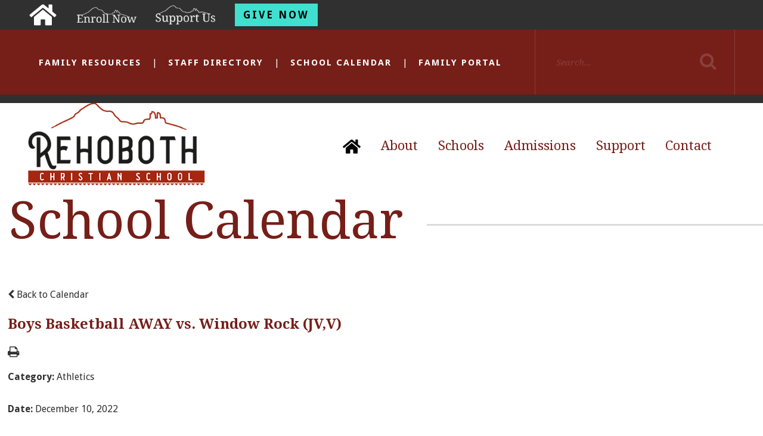

--- FILE ---
content_type: text/html;charset=UTF-8
request_url: https://www.rcsnm.org/pro/responsive/tools/includes/events/event_view.cfm?detailid=338497&event_type=main&memberid=2722&eventid=1457
body_size: 28222
content:
<!DOCTYPE html>
<html lang="en">
<head>
<meta charset="utf-8">
<meta name="viewport" content="width=device-width,user-scalable=no,initial-scale=1.0,minimum-scale=1.0,maximum-scale=1.0">

    <meta name="robots" content="index,follow" />

<link href="https://www.rcsnm.org/pro/responsive/css/global.css?v=20241007065900" rel="stylesheet" type="text/css" />  



<link href="https://www.rcsnm.org/css.css?v=8" rel="stylesheet" type="text/css" />


	<link href="https://www.rcsnm.org/implementation_colors.css?v=8" rel="stylesheet" type="text/css"  />


<link href="https://www.rcsnm.org/css_menu.css?v=8" rel="stylesheet" type="text/css" />




<link rel="stylesheet" href="//maxcdn.bootstrapcdn.com/font-awesome/4.3.0/css/font-awesome.min.css">
<link rel="stylesheet" href="https://www.rcsnm.org/pro/responsive/css/dis-font/styles.css?v=8" />



<script type="text/javascript" src="//ajax.googleapis.com/ajax/libs/jquery/3.6.3/jquery.min.js" integrity="sha384-Ft/vb48LwsAEtgltj7o+6vtS2esTU9PCpDqcXs4OCVQFZu5BqprHtUCZ4kjK+bpE" crossorigin="anonymous"></script>




<script type="text/javascript" src="../../../js/event_view.js?d=20241210"></script>



<title>Boys Basketball AWAY vs. Window Rock &#x28;JV,V&#x29;</title>



        <link rel="shortcut icon" href="https://www.rcsnm.org/favicon.ico" />
    
</head>




<body id="bodydiv" class="standalone_page">

<script>
	
	 $( document ).ready(function() {
		 $('.middle_column ').prepend("<a id='content-start'></a>")
	 });
</script>
<div id="skip-nav"><a href="#content-start">Skip Navigation</a></div> 


<div id="page" class="main-site">



    <section id="main_sec">

	<header>
		<div id="site_groups_header">
			<div class="wrapper">
				<a href="https://www.rcsnm.org"><svg xmlns="http://www.w3.org/2000/svg" viewBox="0 0 576 512"><path d="M280.37 148.26L96 300.11V464a16 16 0 0 0 16 16l112.06-.29a16 16 0 0 0 15.92-16V368a16 16 0 0 1 16-16h64a16 16 0 0 1 16 16v95.64a16 16 0 0 0 16 16.05L464 480a16 16 0 0 0 16-16V300L295.67 148.26a12.19 12.19 0 0 0-15.3 0zM571.6 251.47L488 182.56V44.05a12 12 0 0 0-12-12h-56a12 12 0 0 0-12 12v72.61L318.47 43a48 48 0 0 0-61 0L4.34 251.47a12 12 0 0 0-1.6 16.9l25.5 31A12 12 0 0 0 45.15 301l235.22-193.74a12.19 12.19 0 0 1 15.3 0L530.9 301a12 12 0 0 0 16.9-1.6l25.5-31a12 12 0 0 0-1.7-16.93z"/></svg></a>
				<a href="https://www.rcsnm.org/admissions/home"><img src="https://www.rcsnm.org/custom/images/groups_ribbon_logo1.png" alt="Go to Enroll Now" /></a>
				<a href="https://www.rcsnm.org/advancement/home"><img src="https://www.rcsnm.org/custom/images/groups_ribbon_logo2.png" alt="Go to Support Us" /></a>
				<a href="https://rehobothchristianschool.factsmgtadmin.com/give/" target="_blank" class="give_btn">Give Now</a>
			</div>
		</div>
		<div class="top-bar inline-logo without-banner">
			<div class="wrapper">
				<div class="left">
					<ul class="utility-nav" id="tool_329073">
					
					<li><a href="http://www.rcsnm.org/admissions/schools/resources.cfm">Family Resources</a></li>
					
					<li><a href="https://www.rcsnm.org/contact/staff-directory.cfm" target="_blank">Staff Directory</a></li>
					
					<li><a href="https://www.rcsnm.org/schools/school-calendar.cfm" target="_blank">School Calendar</a></li>
					
					<li><a href="https://schoolsitefp.renweb.com/?districtCode=re-nm">Family Portal</a></li>
					
					</ul>
				</div>
				<div class="right">
					<form id="cse-search-box" action="https://www.rcsnm.org/search.cfm">
						<fieldset>
							<input id="cof" name="cof" type="hidden" value="FORID:11" />
							<input type="hidden" name="ie" value="UTF-8" />
							<input type="hidden" name="sa" id="sa">
							<input type="text" placeholder="Search..." name="q" id="q" value="" onfocus="if(this.value=='')this.value=''" onblur="if(this.value=='')this.value=''" />
							<input type="submit" value="Search">
						</fieldset>
					</form>
				</div>
			</div>
			<a href="#mainnav" class="toggleMenu"><i class="fas fa-bars"></i></a>
		</div>
		<div class="bottom-bar inline-logo without-banner">
			<div class="wrapper">
			
			
			
				<div class="logo"><a href="https://www.rcsnm.org/"><img src="/custom/images/logo.png" alt="Rehoboth Christian School"></a></div>
				
    <nav id="mainnav" role="navigation">
    	<ul id="topnav" class="nav">
			<li class="nav_home">
				<a href=""><svg xmlns="http://www.w3.org/2000/svg" viewBox="0 0 576 512"><path d="M280.37 148.26L96 300.11V464a16 16 0 0 0 16 16l112.06-.29a16 16 0 0 0 15.92-16V368a16 16 0 0 1 16-16h64a16 16 0 0 1 16 16v95.64a16 16 0 0 0 16 16.05L464 480a16 16 0 0 0 16-16V300L295.67 148.26a12.19 12.19 0 0 0-15.3 0zM571.6 251.47L488 182.56V44.05a12 12 0 0 0-12-12h-56a12 12 0 0 0-12 12v72.61L318.47 43a48 48 0 0 0-61 0L4.34 251.47a12 12 0 0 0-1.6 16.9l25.5 31A12 12 0 0 0 45.15 301l235.22-193.74a12.19 12.19 0 0 1 15.3 0L530.9 301a12 12 0 0 0 16.9-1.6l25.5-31a12 12 0 0 0-1.7-16.93z"/></svg></a>
			</li>
        	
                <li class=" first drop1">
                	<a href="/about/"  class="m2 link">About</a>
                    <ul>
  <li><a href="https://www.rcsnm.org/about/" class="drop1 drop1_first drop1_haschildren">About</a>
    <div class="drop_level2_wrapper"><ul>
      <li><a href="https://www.rcsnm.org/about/faith-statement.cfm" class="drop2 drop2_first">Faith Statement</a>
      </li>
      <li><a href="https://www.rcsnm.org/about/history.cfm" class="drop2">History</a>
        <div class="drop_level3_wrapper_mobile"><ul class="level3">
          <li><a href="https://www.rcsnm.org/editoruploads/files/RCSMap_updated.pdf" target="_blank" class="drop3 drop3_first drop3_last">Campus Map</a></li>
        </ul></div>
      </li>
      <li><a href="https://www.rcsnm.org/about/noplacelikerehoboth.cfm" class="drop2 drop2_last">Campus Map, Sites and more!</a>
      </li>
    </ul></div>
  </li>
  <li><a href="https://www.rcsnm.org/about/employment.cfm" class="drop1 drop1_first drop1_haschildren">Employment</a>
    <div class="drop_level2_wrapper"><ul>
      <li><a href="https://www.rcsnm.org/about/employment.cfm" target="_blank" class="drop2 drop2_first">Job Openings</a>
      </li>
      <li><a href="https://www.rcsnm.org/about/employment_application.cfm" class="drop2 drop2_last">Application for Employment</a>
      </li>
    </ul></div>
  </li>
  <li><a href="https://www.rcsnm.org/about/staff-resources.cfm" class="drop1 drop1_first">Staff Resources</a>
  </li>
  <li><a href="https://www.rcsnm.org/about/facility-rentals.cfm" class="drop1 drop1_first">Facility Rentals</a>
  </li>
  <li><a href="https://www.rcsnm.org/advancement/alumni/" target="_blank" class="drop1 drop1_first drop1_haschildren">Alumni</a>
    <div class="drop_level2_wrapper"><ul>
      <li><a href="https://www.rcsnm.org/advancement/alumni/stayconnected.cfm" target="_blank" class="drop2 drop2_first">Stay Connected</a>
      </li>
      <li><a href="https://www.rcsnm.org/advancement/alumni/alumni-scholarships.cfm" target="_blank" class="drop2">Alumni Scholarships</a>
      </li>
      <li><a href="https://www.rcsnm.org/advancement/alumni/obituaries.cfm" target="_blank" class="drop2 drop2_last">Alumni Obituaries</a>
      </li>
    </ul></div>
  </li>
  <li><a href="https://www.rcsnm.org/about/privacy-policy.cfm" class="drop1 drop1_first">Privacy Policy</a>
  </li>
  <li><a href="https://www.rcsnm.org/about/sms-communication-terms-conditions.cfm" class="drop1 drop1_last">SMS Communication Terms & Conditions</a>
  </li>
</ul>


                </li>
                
                <li class=" active drop1">
                	<a href="/schools/"  class="m3 link">Schools</a>
                    <ul>
  <li><a href="https://www.rcsnm.org/schools/" class="drop1 drop1_first drop1_haschildren">Schools</a>
    <div class="drop_level2_wrapper"><ul>
      <li><a href="https://www.rcsnm.org/admissions/schools/recc.cfm" target="_blank" class="drop2 drop2_first">Pre-K</a>
      </li>
      <li><a href="http://www.rcsnm.org/admissions/schools/elementary-school.cfm" target="_blank" class="drop2">Elementary School</a>
      </li>
      <li><a href="http://www.rcsnm.org/admissions/schools/middle-school.cfm" target="_blank" class="drop2">Middle School</a>
        <div class="drop_level3_wrapper_mobile"><ul class="level3">
          <li><a href="https://www.rcsnm.org/admissions/schools/mscurriculum.cfm" target="_blank" class="drop3 drop3_first drop3_last">Curriculum</a></li>
        </ul></div>
      </li>
      <li><a href="http://www.rcsnm.org/admissions/schools/high-school.cfm" target="_blank" class="drop2 drop2_last">High School</a>
      </li>
    </ul></div>
  </li>
  <li><a href="http://www.rcsnm.org/admissions/schools/resources.cfm" class="drop1 drop1_first drop1_haschildren">Family Resources</a>
    <div class="drop_level2_wrapper"><ul>
      <li><a href="https://www.rcsnm.org/schools/school-calendar.cfm" class="drop2 drop2_first">School Calendar</a>
      </li>
      <li><a href="https://www.rcsnm.org/admissions/schools/parentnews.cfm" target="_blank" class="drop2">Parent News</a>
      </li>
      <li><a href="https://schoolsitefp.renweb.com/?districtCode=re-nm" target="_blank" class="drop2">Family Portal Login</a>
      </li>
      <li><a href="https://docs.google.com/forms/d/e/1FAIpQLSddjAEXCl-RXFpRNevH0jqdgvAv1v8Q558KULlO0XbxS2Ibkg/viewform" target="_blank" class="drop2 drop2_last">Submit Parent Volunteer Hours</a>
      </li>
    </ul></div>
  </li>
  <li><a href="https://www.rcsnm.org/admissions/schools/rcsacademics.cfm" target="_blank" class="drop1 drop1_first">Academics</a>
  </li>
  <li><a href="http://www.rcsnm.org/admissions/schools/athletic-website.cfm" class="drop1 drop1_first drop1_haschildren">Athletics</a>
    <div class="drop_level2_wrapper"><ul>
      <li><a href="https://www.rcsnm.org/editoruploads/files/2025-2026%20Athletic%20Packet%20with%20NMAA%20Form.pdf" target="_blank" class="drop2 drop2_first">25-26 Athletic Packet</a>
      </li>
      <li><a href="https://www.rcsnm.org/editoruploads/files/RCS_Athletic_Handbook_18-19.pdf" target="_blank" class="drop2">Athletic Handbook</a>
      </li>
      <li><a href="https://www.rcsnm.org/admissions/schools/athletic-sponsorships.cfm" target="_blank" class="drop2 drop2_last">Athletic Sponsorships</a>
      </li>
    </ul></div>
  </li>
  <li><a href="http://www.rcsnm.org/admissions/schools/school-lunch-program.cfm" class="drop1 drop1_first">Lunch Program</a>
  </li>
  <li><a href="https://www.rcsnm.org/schools/board-members.cfm" class="drop1 drop1_first">School Board</a>
  </li>
  <li><a href="https://www.rcsnm.org/admissions/schools/salt.cfm" target="_blank" class="drop1 drop1_last">SALT Program</a>
  </li>
</ul>


                </li>
                
                <li class=" drop1">
                	<a href="https://www.rcsnm.org/admissions/home/"  class="m4 link">Admissions</a>
                    <ul>
  <li><a href="https://www.rcsnm.org/admissions/home/" class="drop1 drop1_first drop1_haschildren">Admissions</a>
    <div class="drop_level2_wrapper"><ul>
      <li><a href="https://www.rcsnm.org/admissions/enroll/" class="drop2 drop2_first">Apply Online (K-12)</a>
      </li>
      <li><a href="https://www.rcsnm.org/admissions/enroll/reccprekadmissions.cfm" target="_blank" class="drop2 drop2_last">RECC Admissions (Pre-K)</a>
      </li>
    </ul></div>
  </li>
  <li><a href="https://re-nm.client.renweb.com/oa/inquiry.cfm?memberid=1712" target="_blank" class="drop1 drop1_first">Request for Information</a>
  </li>
  <li><a href="http://www.rcsnm.org/admissions/enroll/whyrehoboth.cfm" class="drop1 drop1_first">Why Rehoboth</a>
  </li>
  <li><a href="https://www.rcsnm.org/admissions/tuition/tuition-assistance.cfm" class="drop1 drop1_first drop1_haschildren">Tuition Assistance</a>
    <div class="drop_level2_wrapper"><ul>
      <li><a href="https://www.rcsnm.org/admissions/tuition/scholarships.cfm" target="_blank" class="drop2 drop2_first drop2_last">Tuition Scholarships</a>
      </li>
    </ul></div>
  </li>
  <li><a href="https://www.rcsnm.org/admission/contact/" target="_blank" class="drop1 drop1_last">Contact</a>
  </li>
</ul>


                </li>
                
                <li class=" drop1">
                	<a href="https://www.rcsnm.org/advancement/home/"  class="m5 link">Support</a>
                    <ul>
  <li><a href="https://rehobothchristianschool.factsmgtadmin.com/give/" target="_blank" class="drop1 drop1_first">Give Online</a>
  </li>
  <li><a href="https://www.rcsnm.org/support/" class="drop1 drop1_first drop1_haschildren">Current Needs & Projects</a>
    <div class="drop_level2_wrapper"><ul>
      <li><a href="https://www.rcsnm.org/advancement/giving/jubilee-fund.cfm" target="_blank" class="drop2 drop2_first">Jubilee Fund</a>
      </li>
      <li><a href="https://www.rcsnm.org/support/solar-project-phase-2.cfm" class="drop2">Solar Project Phase #2</a>
      </li>
      <li><a href="https://www.rcsnm.org/advancement/giving/tuitionassistance.cfm" target="_blank" class="drop2">Tuition Assistance</a>
      </li>
      <li><a href="https://www.rcsnm.org/admissions/schools/salt.cfm" target="_blank" class="drop2">SALT Program</a>
      </li>
      <li><a href="https://www.amazon.com/hz/wishlist/ls/3ES1WGX9GU53X?leftNavSection=Shopping&ref_=abls_lnv_sl&source=leftnav" target="_blank" class="drop2">Staff Amazon Wishlist</a>
      </li>
      <li><a href="https://www.rcsnm.org/support/kuipers.cfm" class="drop2 drop2_last">Kuipers Gym Project</a>
      </li>
    </ul></div>
  </li>
  <li><a href="https://www.rcsnm.org/advancement/giving/memorialgift.cfm" target="_blank" class="drop1 drop1_first">Memorial Gift</a>
  </li>
  <li><a href="/advancement/sponsorship/" class="drop1 drop1_first">Student Sponsorship Program</a>
  </li>
  <li><a href="https://www.rcsnm.org/admissions/schools/athletic-sponsorships.cfm" target="_blank" class="drop1 drop1_first">Athletic Sponsorship</a>
  </li>
  <li><a href="/advancement/volunteer/" class="drop1 drop1_first drop1_haschildren">Volunteer</a>
    <div class="drop_level2_wrapper"><ul>
      <li><a href="https://www.rcsnm.org/advancement/volunteer/housing-options.cfm" target="_blank" class="drop2 drop2_first">Housing Options</a>
      </li>
      <li><a href="https://www.rcsnm.org/advancement/volunteer/volunteer-application.cfm" target="_blank" class="drop2">Volunteer Application</a>
      </li>
      <li><a href="https://www.rcsnm.org/advancement/volunteer/destination-rehoboth.cfm" target="_blank" class="drop2 drop2_last">Destination Rehoboth</a>
      </li>
    </ul></div>
  </li>
  <li><a href="https://www.rcsnm.org/advancement/giving/communication.cfm" target="_blank" class="drop1 drop1_last drop1_haschildren">Communications</a>
    <div class="drop_level2_wrapper"><ul>
      <li><a href="https://www.rcsnm.org/advancement/giving/join-the-mailing-list.cfm" target="_blank" class="drop2 drop2_first">Join the Mailing List</a>
      </li>
      <li><a href="https://www.rcsnm.org/advancement/giving/communication.cfm" target="_blank" class="drop2 drop2_last">Newsletters & Prayer Calendar</a>
      </li>
    </ul></div>
  </li>
</ul>


                </li>
                
                <li class=" last drop1">
                	<a href="/contact/"  class="m6 link">Contact</a>
                    <ul>
  <li><a href="https://www.rcsnm.org/contact/" class="drop1 drop1_first">Contact Us</a>
  </li>
  <li><a href="https://www.rcsnm.org/contact/staff-directory.cfm" class="drop1 drop1_last">Staff Directory</a>
  </li>
</ul>


                </li>
                
        </ul>
    </nav>

			</div>
		</div>
	</header>

		<div class="no-banner ">
			
			<div class="page_heading">
				<div class="wrapper">
					<h1>School Calendar</h1>
				</div>
			</div>
			
		</div>
	
    <!-- BREADCRUMBS - Uncomment Section to Show Breadcrumbs-->
    
	<section id="main_container" class="full 0">
    	<div class="wrapper">
        	

<div class="middle_column"> 
    	<a href="https://www.rcsnm.org/schools/school-calendar.cfm?day=10&month=12&year=2022#event1457" class="backlink"><span class="fa fa-chevron-left"></span> Back to Calendar</a>
    
	<div class="event_top">
    	
    	<div class="event_header">
        	<h1 class="tool_headline1">Boys Basketball AWAY vs. Window Rock &#x28;JV,V&#x29;</h1>
            <div class="icon_row">
            	<a href="single_event_print.cfm?eventid=1457&detailid=338497&event_type=main&memberid=2722" target="_blank" title="Print"><span class="fa fa-print"></span></a>
                             
            </div>
            <div class="event_data">
            	<p><span>Category: </span>Athletics</p> 
					<p><span>Date: </span> December 10, 2022</p>
					
						<p><span>Time: </span> 12:00 PM</p>
					
            </div>
            
                <div class="event_location">
                    <div class="location_label text_match">
                    	<span>Location:</span>
                    </div>
                    <div class="location text_match">
                    	Window Rock 
					</div>
                </div>
            
        </div>
        
        <div class="event_text">
        	                
        </div>
        
    </div>
    </div>


	<div class="nav-drop"></div>
	</div>
    </section>

        <footer>
            <div class="footer-bar">
                <div class="wrapper">
					<div class="left">
						<div class="footer-logo"><a href="https://www.rcsnm.org/"><img src="/custom/images/footer_logo.png" alt="Rehoboth Christian School"/></a></div>
						<div class="text">
							<address>
								<address>
									<p>
									<span class="fas fa-map-marker-alt"></span> PO BOX 41 <br />Rehoboth , NM &nbsp;87322</p>
									<p><a href="mailto:adminsec@rcsnm.org"><span class="fas fa-envelope"></span> Email Us</a></p> <p><a href="tel:505-863-4412"><span class="fas fa-phone-volume"></span> 505-863-4412</a></p>							
								</address>
							</address>
						</div>
					</div>
					<div class="right">
						<div class="social">
							<ul>
								
									<li><a href="https://www.facebook.com/rcsnm" target="_blank"><i class="fa fa-facebook-f"></i></a></li>
								
									<li><a href="https://www.instagram.com/rehobothchristianschoolnm/" target="_blank"><i class="fab fa-instagram"></i></a></li>
								
									<li><a href="https://www.youtube.com/@rcsnm" target="_blank"><i class="fa fa-youtube-play"></i></a></li>
								
									<li><a href="https://logins2.renweb.com/Logins/ParentsWeb-Login.aspx" target="_blank"><?xml version="1.0" standalone="no"?><!-- Generator: Gravit.io --><svg xmlns="http://www.w3.org/2000/svg" xmlns:xlink="http://www.w3.org/1999/xlink" style="isolation:isolate" viewBox="0 0 95 70" width="95" height="70"><defs><clipPath id="_clipPath_34ZgpktlVLwkkhXtST6X5GEZMxFBnOr8"><rect width="95" height="70"/></clipPath></defs><g clip-path="url(#_clipPath_34ZgpktlVLwkkhXtST6X5GEZMxFBnOr8)"><g><path d=" M 47.496 41.567 L 12.865 24.312 L 47.496 9.11 L 82.126 24.312 L 47.496 41.567 Z  M 93.393 23.857 C 93.389 23.813 93.387 23.768 93.381 23.724 C 93.376 23.679 93.366 23.635 93.36 23.59 C 93.354 23.55 93.348 23.51 93.34 23.469 C 93.335 23.44 93.332 23.411 93.326 23.382 C 93.32 23.352 93.31 23.324 93.302 23.295 C 93.294 23.268 93.286 23.241 93.278 23.214 C 93.268 23.177 93.259 23.14 93.247 23.103 C 93.235 23.066 93.218 23.03 93.205 22.993 C 93.185 22.936 93.164 22.879 93.141 22.823 C 93.129 22.796 93.122 22.768 93.11 22.74 C 93.097 22.712 93.081 22.685 93.068 22.657 C 93.062 22.646 93.06 22.634 93.054 22.622 C 93.048 22.61 93.039 22.6 93.033 22.588 C 93.018 22.56 93.006 22.532 92.99 22.504 C 92.974 22.475 92.955 22.449 92.937 22.421 C 92.9 22.357 92.861 22.295 92.82 22.234 C 92.804 22.21 92.79 22.184 92.774 22.161 C 92.756 22.136 92.736 22.113 92.718 22.089 C 92.698 22.063 92.679 22.037 92.659 22.013 C 92.643 21.994 92.63 21.973 92.614 21.954 C 92.596 21.934 92.576 21.916 92.558 21.896 C 92.506 21.837 92.451 21.781 92.394 21.725 C 92.376 21.708 92.361 21.688 92.343 21.671 C 92.323 21.653 92.302 21.636 92.282 21.618 C 92.25 21.589 92.217 21.561 92.185 21.534 C 92.17 21.522 92.155 21.508 92.14 21.496 C 92.123 21.482 92.103 21.471 92.086 21.457 C 92.017 21.405 91.946 21.355 91.872 21.307 C 91.857 21.298 91.843 21.286 91.828 21.277 C 91.811 21.266 91.792 21.257 91.774 21.246 C 91.724 21.216 91.673 21.187 91.622 21.16 C 91.608 21.153 91.596 21.145 91.582 21.138 C 91.567 21.13 91.55 21.124 91.535 21.117 C 91.486 21.093 91.446 21.06 91.397 21.039 L 48.842 2.358 C 48.835 2.355 48.828 2.354 48.82 2.351 C 48.814 2.348 48.808 2.343 48.801 2.34 C 48.794 2.337 48.786 2.336 48.779 2.333 C 48.677 2.291 48.572 2.264 48.466 2.232 C 48.434 2.223 48.401 2.209 48.368 2.2 C 48.335 2.191 48.302 2.182 48.27 2.172 C 48.239 2.165 48.208 2.152 48.177 2.146 C 48.169 2.144 48.162 2.141 48.154 2.139 C 48.146 2.138 48.138 2.138 48.13 2.137 C 48.064 2.124 47.996 2.123 47.929 2.114 C 47.883 2.11 47.838 2.102 47.792 2.099 C 47.746 2.094 47.7 2.092 47.654 2.087 C 47.609 2.085 47.564 2.076 47.519 2.075 C 47.511 2.075 47.503 2.074 47.495 2.074 C 47.487 2.074 47.479 2.075 47.471 2.075 C 47.431 2.076 47.392 2.084 47.352 2.085 C 47.307 2.09 47.261 2.093 47.215 2.097 C 47.17 2.101 47.124 2.109 47.079 2.112 C 47.006 2.121 46.932 2.123 46.859 2.137 C 46.851 2.138 46.844 2.138 46.836 2.14 C 46.828 2.141 46.821 2.145 46.813 2.146 C 46.784 2.152 46.757 2.163 46.728 2.17 C 46.696 2.18 46.662 2.19 46.629 2.198 C 46.596 2.207 46.562 2.221 46.529 2.231 C 46.423 2.263 46.316 2.29 46.213 2.333 C 46.206 2.336 46.199 2.337 46.192 2.34 C 46.185 2.343 46.179 2.347 46.172 2.35 C 46.164 2.353 46.156 2.354 46.149 2.358 L 3.708 20.989 C 3.583 21.039 3.468 21.105 3.351 21.169 C 3.317 21.187 3.283 21.204 3.25 21.224 C 3.176 21.268 3.1 21.308 3.03 21.358 C 2.967 21.401 2.914 21.454 2.855 21.501 C 2.8 21.544 2.747 21.587 2.695 21.634 C 2.647 21.677 2.597 21.717 2.552 21.764 C 2.492 21.825 2.44 21.892 2.385 21.958 C 2.334 22.018 2.286 22.079 2.239 22.142 C 2.212 22.18 2.182 22.213 2.157 22.252 C 2.102 22.333 2.057 22.419 2.01 22.505 C 1.988 22.546 1.957 22.58 1.936 22.622 C 1.917 22.661 1.909 22.701 1.892 22.74 C 1.882 22.763 1.868 22.783 1.858 22.807 C 1.817 22.904 1.786 23.003 1.754 23.103 C 1.724 23.196 1.696 23.288 1.675 23.382 C 1.65 23.495 1.633 23.608 1.62 23.724 C 1.607 23.828 1.596 23.932 1.593 24.036 C 1.591 24.122 1.593 24.208 1.597 24.294 L 1.597 33.119 C 1.597 34.975 3.102 36.481 4.959 36.481 C 6.816 36.481 8.321 34.975 8.321 33.119 L 8.321 29.56 L 8.321 29.559 L 46.001 48.335 C 46.009 48.34 46.018 48.34 46.026 48.344 C 46.026 48.344 46.026 48.345 46.026 48.345 C 46.027 48.345 46.027 48.345 46.028 48.346 C 46.243 48.449 46.466 48.531 46.698 48.587 C 46.699 48.587 46.699 48.587 46.7 48.587 C 46.7 48.587 46.701 48.587 46.701 48.587 C 46.736 48.596 46.77 48.601 46.805 48.609 C 46.805 48.609 46.806 48.609 46.807 48.609 C 46.808 48.609 46.808 48.609 46.809 48.609 C 47.034 48.657 47.262 48.688 47.494 48.688 C 47.494 48.688 47.494 48.688 47.495 48.688 C 47.495 48.688 47.495 48.688 47.496 48.688 C 47.496 48.688 47.496 48.688 47.496 48.688 C 47.497 48.688 47.497 48.688 47.497 48.688 C 47.729 48.688 47.957 48.657 48.182 48.609 C 48.183 48.609 48.183 48.609 48.184 48.609 C 48.185 48.609 48.186 48.609 48.187 48.609 C 48.221 48.601 48.255 48.596 48.29 48.587 C 48.29 48.587 48.291 48.587 48.291 48.587 C 48.292 48.587 48.292 48.587 48.293 48.587 C 48.524 48.531 48.748 48.449 48.963 48.346 C 48.964 48.345 48.964 48.345 48.965 48.345 C 48.965 48.345 48.965 48.344 48.965 48.344 C 48.973 48.34 48.982 48.34 48.991 48.335 L 91.545 27.13 C 91.58 27.113 91.608 27.088 91.643 27.069 C 91.656 27.062 91.672 27.056 91.686 27.048 C 91.709 27.035 91.729 27.02 91.753 27.006 C 91.817 26.968 91.881 26.929 91.943 26.886 C 91.964 26.871 91.989 26.859 92.01 26.843 C 92.03 26.83 92.049 26.815 92.068 26.801 C 92.095 26.78 92.123 26.76 92.15 26.739 C 92.166 26.727 92.182 26.716 92.198 26.703 C 92.211 26.693 92.222 26.679 92.235 26.668 C 92.26 26.647 92.281 26.623 92.305 26.601 C 92.386 26.527 92.468 26.456 92.541 26.375 C 92.555 26.359 92.569 26.342 92.582 26.326 C 92.594 26.313 92.604 26.3 92.615 26.287 C 92.637 26.26 92.659 26.235 92.68 26.209 C 92.747 26.125 92.806 26.035 92.864 25.946 C 92.872 25.934 92.881 25.923 92.889 25.91 C 92.903 25.889 92.92 25.869 92.933 25.848 C 92.945 25.828 92.955 25.806 92.966 25.786 C 92.971 25.779 92.973 25.771 92.978 25.764 C 92.999 25.724 93.021 25.683 93.042 25.642 C 93.062 25.603 93.078 25.561 93.096 25.521 C 93.104 25.503 93.116 25.487 93.124 25.469 C 93.129 25.456 93.131 25.443 93.137 25.431 C 93.148 25.402 93.163 25.374 93.175 25.344 C 93.186 25.316 93.192 25.287 93.203 25.258 C 93.222 25.205 93.238 25.152 93.254 25.099 C 93.266 25.061 93.281 25.023 93.291 24.985 C 93.302 24.948 93.308 24.909 93.318 24.871 C 93.325 24.841 93.332 24.812 93.338 24.782 C 93.345 24.752 93.354 24.723 93.359 24.693 C 93.364 24.663 93.365 24.634 93.369 24.604 C 93.374 24.567 93.377 24.531 93.381 24.494 C 93.385 24.449 93.393 24.405 93.397 24.36 C 93.399 24.315 93.399 24.27 93.401 24.226 C 93.402 24.191 93.405 24.158 93.405 24.124 C 93.405 24.095 93.408 24.066 93.407 24.036 C 93.407 24.006 93.402 23.977 93.4 23.947 C 93.398 23.917 93.395 23.887 93.393 23.857 Z "/><path d=" M 73.631 48.999 L 48.04 60.83 L 47.992 60.806 L 47.919 60.842 L 21.328 48.98 C 19.634 48.228 17.646 48.985 16.889 50.681 C 16.132 52.376 16.893 54.364 18.589 55.121 L 46.517 67.58 C 46.519 67.58 46.52 67.582 46.523 67.583 C 46.527 67.585 46.53 67.586 46.534 67.588 L 46.57 67.603 C 46.756 67.69 46.95 67.757 47.149 67.809 C 47.165 67.813 47.18 67.821 47.196 67.826 C 47.231 67.834 47.266 67.84 47.3 67.848 C 47.323 67.852 47.345 67.851 47.368 67.855 C 47.533 67.887 47.701 67.906 47.87 67.912 C 47.911 67.914 47.951 67.926 47.992 67.926 C 48.033 67.926 48.074 67.914 48.115 67.912 C 48.286 67.906 48.454 67.886 48.621 67.855 C 48.641 67.851 48.661 67.852 48.681 67.848 C 48.685 67.847 48.69 67.846 48.694 67.845 C 48.698 67.844 48.701 67.843 48.705 67.843 C 48.732 67.837 48.76 67.833 48.787 67.826 C 48.804 67.821 48.821 67.812 48.838 67.807 C 49.044 67.754 49.245 67.683 49.438 67.591 C 49.446 67.588 49.453 67.587 49.461 67.583 C 49.468 67.58 49.474 67.574 49.482 67.571 L 76.452 55.102 C 78.137 54.323 78.872 52.324 78.093 50.639 C 77.314 48.954 75.316 48.22 73.631 48.999 Z "/><path d=" M 4.959 38.182 C 3.102 38.182 1.597 39.688 1.597 41.544 L 1.597 57.709 C 1.597 59.565 3.102 61.071 4.959 61.071 C 6.816 61.071 8.321 59.565 8.321 57.709 L 8.321 41.544 C 8.321 39.688 6.816 38.182 4.959 38.182 Z "/></g></g></svg></a></li>
								
							</ul>
						</div>
						<div class="foooter_logos">
							<a href="https://www.rcsnm.org/admissions/home"><img src="https://www.rcsnm.org/custom/images/groups_footer_logo1.png" alt="Go to Enroll Now" /></a>
							<a href="https://www.rcsnm.org/advancement/home"><img src="https://www.rcsnm.org/custom/images/groups_footer_logo2.png" alt="Go to Support Us" /></a>
						</div>
					</div>
            </div>
            </div>
            <div class="footer_copybar">
				<div class="wrapper">
					<div class="copyright_info">
						&copy; 2026 Rehoboth Christian School. All Rights Reserved.
					</div>
					
					
					<a href="https://factsmgt.com/products/education-technology/website-services/" target="_blank" class="credit"><img src="https://www.rcsnm.org/pro/cms-logo.png" alt="FACTS Website Services" /></a>
				</div>
			</div>
         </footer>
         <a href="javascript:void(0)" id="back-to-top"></a>

    </section>
</div>

    <script type="text/javascript" src="/pro/js/view.js?v=1"></script>

<script src="/custom/js/jquery.mmenu.min.all.js"></script>    
<script src="/custom/js/custom.js?d=20230907"></script>

<script type="text/javascript">
	
	$('.footer-bar .social li.search a').click(function(e){	
	$('.footer-bar .social form').slideToggle();
		$(this).toggleClass('active');
	});
	$('.top-bar input[type="text"]').click(function(e){
		$(this).addClass('active');
	});
</script>




</body>

</html> 

--- FILE ---
content_type: text/css
request_url: https://www.rcsnm.org/css.css?v=8
body_size: 53463
content:
@import url(https://fonts.googleapis.com/css?family=Droid+Serif:400,700,700italic,400italic);
@import url(https://fonts.googleapis.com/css?family=Open+Sans:400,400italic,600,600italic,700,700italic,300);
@import url(https://fonts.googleapis.com/css?family=Droid+Sans:400,700);
@import url('https://use.fontawesome.com/releases/v5.6.3/css/all.css');
@import url('custom/css/jquery.mmenu.all.css');

/*****RESET*****/
@import url("custom/css/reset.css");
.home *, header *, footer * { margin: 0px; padding: 0px; -webkit-font-smoothing:antialiased; box-sizing: border-box; -webkit-box-sizing: border-box; -webkit-text-size-adjust:none; }
html, body { width: 100%; font-size: 16px; color: #303030; font-family: "Droid Sans", sans-serif; background: #ffffff; line-height: 150%;}
p { line-height: 150%; color: #303030; font-size: 16px; }
html, body, div, span, applet, object, iframe,
h1, h2, h3, h4, h5, h6, p, blockquote, pre,
a, abbr, acronym, address, big, cite, code,
del, dfn, em, img, ins, kbd, q, s, samp,
small, strike, strong, sub, sup, tt, var,
b, u, i, center,
dl, dt, dd,
fieldset, form, label, legend,
table, caption, tbody, tfoot, thead, tr, th, td,
article, aside, canvas, details, embed, 
figure, figcaption, footer, header, hgroup, 
menu, nav, output, ruby, section, summary,
time, mark, audio, video { margin: 0; padding: 0; border: 0; vertical-align: baseline; }

article, aside, details, figcaption, figure, 
footer, header, hgroup, menu, nav, section { display: block; }
.centering { max-width: 1400px; position: relative; margin: auto; }
.wrapper { max-width: 1244px; position: relative; margin: auto; }

*::-webkit-input-placeholder{opacity:1;color: #303030; } 
*::-moz-placeholder{opacity:1;color: #303030; } 
*:-ms-input-placeholder{opacity:1;color: #303030; }

[href^="tel"] { cursor: default; }
[href^="tel"]:hover { text-decoration: none !important; }

/*****GENERAL*****/
a{color:#303030; text-decoration:none; transition: ease-in 0.3s; -webkit-transition: ease-in 0.3s; }
a:hover{text-decoration:none;}
.home ul, header ul, footer ul { list-style: none; margin: 0px; }
a:focus { outline: none; }
.clear { clear: both; overflow: hidden; }
img { border: 0px; outline: none; display: inline-block; max-width: 100%; }
h1, h2, h3, h4, h5, h6 { font-weight: 700; font-family: "Droid Serif", serif; }
input, textarea { transition: all 0.3s; -webkit-transition: all 0.3s; border-radius: 0px; }
input:focus, textarea:focus { outline: none; }
p{ padding-bottom:15px; font-size:16px; line-height:150%; color:#303030;  font-family: "Droid Sans", sans-serif;  }
p a{color:#303030;}

h1{font-size:3em; line-height:150%; color:#761e18; }
h2{font-size:1.5em; line-height:133%; color:#761e18; }
h3{font-size:1.5em; line-height:133%; color:#303030; }
h4{font-size:1em; line-height:175%; color:#761e18; border-top: 2px solid #b9b9b9; border-bottom: 2px solid #b9b9b9; padding-top: 1.07em; padding-bottom: 1.07em; display: inline-block; width: 100%; font-style: italic; margin-top: 0.714em; margin-bottom: 0.714em;}
h5{font-size:1.32em; line-height:151%; color:#000000; font-family: "Droid Sans", sans-serif; font-weight: 700; text-transform: uppercase; }
h6{ font-size:1em; line-height:150%; color:#000000; font-family: "Droid Sans", sans-serif; }

.alignright{ float:right; margin:0 0 10px 10px; }
.alignleft{ float:left; margin:0 10px 10px 0; border:2px solid #303030;}

#back-to-top { position: fixed; bottom: 333px; display: block; right: 30px; z-index: -1; width: 50px; height: 50px; cursor: pointer; transition: opacity 0.2s ease-out; -webkit-transition: opacity 0.2s ease-out; opacity: 0; background: #303030 url('custom/images/top_btn.png') center center no-repeat;}
#back-to-top.show { opacity: 1; z-index: 9999; }
#back-to-top.show:hover { opacity: 1;  background: #761e18 url('custom/images/top_btn.png') center center no-repeat; }

blockquote { padding: 36px 0px 35px; position: relative; margin-top: 10px; margin-bottom: 35px; overflow: hidden; border-bottom: 3px solid #b9b9b9; border-top: 3px solid #b9b9b9; }
blockquote *{ color: #761e18; font-weight: 600; font-style: italic; font-size: 1em; line-height:175%;  }


a.btn { padding: 14px 20px; margin-right: 10px; letter-spacing: 2px; font-family: "Droid Sans", sans-serif; text-transform: uppercase; font-weight: 400; font-size: 12px; color: #fff; display: inline-block; background: #761e18; }
a.btn:hover { background: #303030; }

.overlay{ display: inline-block;}

/****main_sec****/
#main_sec { width: 100%; min-height: 100%; position: relative; }

/****header****/
header { width: 100%; float: left; position: absolute; /*background: #222437;*/ z-index: 9998;}
header .wrapper{ max-width: 95%; display: flex; align-items: center; flex-flow: wrap; height: 100%;}

/*****TOP-BAR*****/
.top-bar { width: 100%; float: left; background: #761e18; }
.top-bar::after{ content: ""; display: block; width: 100%;}
.top-bar .left { width: calc(100% - 336px); float: left; }
.top-bar .right { width: 336px; float: right; border-left: 1px solid rgba(255,255,255,0.15); border-right: 1px solid rgba(255,255,255,0.15); position: relative;}
.top-bar input{ color: #000000;}
.top-bar input[type="text"] { padding: 35px; width: 243px; float: left; min-height: 109px; border: 0px; color: #000000; font-family: "Droid Serif", serif; font-style: italic; font-size: 15px; background: #761e18; }
.top-bar input[type="text"].active { background: #fff; }
.top-bar input[type="submit"] { width: 90px; min-height: 109px; float: left; border: 0px; cursor: pointer; background: none; position: relative; display: none;}
.top-bar .right::after{ content: "\f002"; font-size: 30px; position: absolute; margin: 0 auto; top: 50%; margin-top: -15px; color: rgba(255,255,255,0.15); font-family: "FontAwesome"; right: 30px;}
.top-bar input::placeholder{ color: rgba(255,255,255,0.15);}

/*****BOTTOM-BAR*****/
.bottom-bar { /* margin-top: 108px; */ width: 100%; float: left; height: 190px; z-index: 999; position: absolute; top: 0px; border-top: 14px solid #303030; background: rgba(255,255,255,0.7); }

.bottom-bar.inline-logo{}
.bottom-bar.inline-logo .logo { max-width: 25%; /* float: left; text-align: center; */ position: relative; height: auto !important; width: 100%;}
.bottom-bar.inline-logo .logo img { /* margin-top: 20px; */ display: inline-block; /* padding-bottom: 20px; */ max-height: 160px;}

.bottom-bar.fixed{ margin-top: 0px !important; position: fixed; height: 80px; background: rgba(255,255,255,0.9); border-top: none;}
.bottom-bar.fixed .logo img{ max-height: 50px;}

.bottom-bar.without-banner{ position: relative; margin-top: 0px !important;}

/*****SLIDER-BAR*****/
.slider-bar { width: 100%; float: left; position: relative; z-index: 9; }
.slider-bar .wrapper{position: initial; padding: 0px;}
.slidewrapper{ margin: 0 auto;}
.slider-bar .slide { overflow: hidden; width: 100%; height: 100%;}
/*#slide_img{ position: absolute; width: 100%; height: auto; z-index: -1; top: 0px; left: 0px;}*/
.slider-bar .caption { /*padding: 30% 0px 10% 50px;*/ bottom: 5%; width: 100%; float: left; overflow: hidden; position: absolute;}
.slider-bar .caption h2 { margin-bottom: 60px; width: 100%; float: left; font-size: 86px; line-height: 125%; font-weight: 400; text-transform: none; color: #ffffff; font-family: "Droid Serif", serif; padding-right: 50%;}
.slider-bar .caption h2.long-title{ }
#slide_img{ position: absolute; width: 100%;}
#slide_img::before{ content:"";position: absolute; z-index: 0; background-image: linear-gradient(rgba(0,0,0,0), rgba(0,0,0,0.7)); width: 100%; height: 70%; left: 0px; bottom: 0px;}
#slide_img img{ width: 100%; height: auto;}
.slider-bar .pager { width: auto; right: 12%; bottom: 78px; position: absolute; z-index: 9999; text-align: center; vertical-align: top; }
.slider-bar .pager:before { content: "\f0d9"; position: absolute; left: -13px; top: 1px; width: 9px; height: 12px; color: rgba(255,255,255, 0.4); font-size: 16px; font-family:fontawesome;}
.slider-bar .pager:after { content: "\f0da"; position: absolute; right: -13px; top: 1px; width: 9px; height: 12px; color: rgba(255,255,255, 0.4); font-size: 16px; font-family:fontawesome;}
.slider-bar .pager span { display: inline-block; margin: 0 2px; width: 19px; height: 19px; cursor: pointer; text-indent: -9999px; background: #c4c4c4; }
.slider-bar .pager span.cycle-pager-active { position: relative; background: #303030; }
.slider-bar .caption a { padding: 20px 25px; display: inline-block; color: #fff; font-weight: 600; letter-spacing: 3px; font-size: 17px; text-transform: uppercase; background: #761e18; }
.slider-bar .caption a:hover { background: #303030; }
.slider-bar .cycle-prev, .slider-bar .cycle-next { position: absolute; top: 0; width: 55px; height: 55px; z-index: 800; top: 58%; cursor: pointer; }
.slider-bar .cycle-prev:hover, .slider-bar .cycle-next:hover { opacity: 0.7; }
.cycle-next { right: 50px;}
.cycle-prev svg{ transform: rotate(180deg);}
.cycle-prev { left: 50px; }
.cycle-next svg, .cycle-prev svg{ fill: none; stroke: rgba(255,255,255,0.8); width: 50px; height: 50px;}

/*****HOME PAGE*****/

/*****QUILTY-BAR*****/
.quilty-bar { padding: 105px 0; width: 100%; float: left; text-align: center; background: #fff;}
.quilty-bar .wrapper{ max-width: 90%;}
.quilty-bar h3, .quilty-bar h2, .quilty-bar h4, .quilty-bar h5, .quilty-bar h6 { padding-bottom: 10px; color: #303030; font-size: 27px; line-height: 36px; text-align: left;}
.quilty-bar h2.section-heading{ margin-bottom: 38px; color: #761e18; font-size: 41px; text-transform: none; text-align: left; width: 100%; padding: 0;}
.quilty-bar p { padding-bottom: 50px; font-size: 16px; line-height: 24px; text-align: center;}
.quilty-bar hr { margin: 3px 0 55px; position: relative; width: 100%; float: left;}
.quilty-bar hr:before { content: ""; position: absolute; top: -12px; width: 34px; height: 30px; background: url(custom/images/hr-arrow.jpg) no-repeat left center; margin-left:-10px; }
.quilty-bar .divide { margin: 3px 0 55px; position: relative; width: 100%; float: left; border-bottom: 2px solid #b9b9b9; }
.quilty-bar .arrow { content: ""; position: absolute; top: -12px; width: 34px; height: 30px; margin-left:48%; color: #303030; font-size: 30px; background: #fff;}

.home_editor_content.editorwithlinks{ float: left;}
.quilty-bar .home_editor_content.editorwithlinks *{ text-align: center;}
.home_editor_content.editorwithlinks .editor_img{ width: 55%; float: left; border-right: 15px solid #000000;}
.home_editor_content.editorwithlinks .editor_img img{ width: 100%;}
.home_editor_content.editorwithlinks .editor_textcontent{ width: 45%; float: left; padding-top: 1.5%; padding-left: 2%; padding-right: 2%;} 
.home_editor_content.editorwithlinks .editor_textcontent p{  text-align: left; padding-bottom: 0px;}
.home_editor_content.editorwithlinks a.learnmore{ color: #fff; display: inline-block; font-size: 12px; text-transform: uppercase; letter-spacing: 1px; text-align: left; margin-top: 12px; background: #303030; padding-left: 20px; padding-right: 20px; padding-top: 10px; padding-bottom: 10px;}
.home_editor_content.editorwithlinks a.learnmore:hover{background: #303030;}

.home_editor_content.editorwithimage{ float: left; background:#fff;}
.home_editor_content.editorwithimage .editor_img{ width: 55%; float: left; border-right: 15px solid #777777;}
.home_editor_content.editorwithimage .editor_img img{ width: 100%;}
.home_editor_content.editorwithimage .editor_textcontent{ width: 45%; float: left; padding-top: 1.5%; padding-left: 2%; padding-right: 2%;} 
.home_editor_content.editorwithimage .editor_textcontent p{  text-align: left; padding-bottom: 0px;}
.home_editor_content.editorwithimage a.learnmore{ color: #fff; display: inline-block; font-size: 12px; text-transform: uppercase; letter-spacing: 1px; text-align: left; margin-top: 12px; background: #761e18; padding-left: 20px; padding-right: 20px; padding-top: 10px; padding-bottom: 10px;}
.home_editor_content.editorwithimage a.learnmore:hover{ background: #303030;}

.home_editor_content.widgetembed{ float: left; background:#fff; display: flex;}
.home_editor_content.widgetembed .editor_img{ width: 55%; float: left; border-right: 15px solid #777777; position: relative;}
.home_editor_content.widgetembed .editor_img img{ width: 100%;}
.home_editor_content.widgetembed .editor_textcontent{ width: 45%; float: left; padding: 2.5% 2%; text-align: left;} 
.home_editor_content.widgetembed .editor_textcontent p{  text-align: left; padding-bottom: 0px;}
.home_editor_content.widgetembed a.learnmore{ color: #fff; display: inline-block; font-size: 12px; text-transform: uppercase; letter-spacing: 1px; text-align: left; margin-top: 12px; background: #761e18; padding-left: 20px; padding-right: 20px; padding-top: 10px; padding-bottom: 10px;}
.home_editor_content.widgetembed .editor_img iframe{ width: 100%; height: 100%; left: 0px; top: 0px; right: 0px; bottom: 0px; position: absolute;}
.home_editor_content.widgetembed a.learnmore:hover{ background: #303030;}

.home_editor_content.medialibrary {float:left; background:#fff; width:100%;}
.home_editor_content.medialibrary .video_box{ float: left; /* border-right: 15px solid #777777; */ width: calc( 50% - 15px); position: relative;}
.home_editor_content.medialibrary .video_box video{ width: 100%; position: relative; border-right: 15px solid #777777;}
.home_editor_content.medialibrary .editor_textcontent{ width: calc( 50% - 30px); float: left; padding-top: 1.5%; padding-left: 15px; padding-right: 15px;} 
.home_editor_content.medialibrary .editor_textcontent p{  text-align: left; padding-bottom: 0px;}
.home_editor_content.medialibrary a.learnmore{ color: #fff; display: inline-block; font-size: 12px; text-transform: uppercase; letter-spacing: 1px; text-align: left; margin-top: 12px; background: #761e18; padding-left: 20px; padding-right: 20px; padding-top: 10px; padding-bottom: 10px;}
.mediaelementjs{margin-bottom:0;}
.home_editor_content.medialibrary a.learnmore:hover{ background: #303030;}

.home_editor_content.medialibrary .video_box .control { position:absolute; left:50%; top:50%; transform: translate(-50%,-50%); font-size: 75px; line-height: 75px; opacity: 0.75; border:0; cursor: pointer; color: rgba(255,255,255,0.75); width: 70px; height: 80px; background: none; }
.home_editor_content.medialibrary .video_box .control.play { font-size:0; background:url(custom/images/play.png) center center no-repeat; background-size:100% 100%;  }
.home_editor_content.medialibrary .video_box .control.pause { display: none; opacity: 0;}
.home_editor_content.medialibrary .video_box .video:hover .control.pause{ opacity: 100;}
.home_editor_content.medialibrary .video_box .control:hover { opacity:100; }
.home_editor_content.medialibrary .video_box video[poster]{height:100%;width:100%;object-fit: cover; }
.home_editor_content.medialibrary .video_box video::-webkit-media-controls-start-playback-button { opacity: 0; pointer-events: none; width: 5px; }



/*****GET-BAR*****/
.get-bar {  padding: 82px 0 0; width: 100%; float: left; background: #303030; }
.get-bar .left { padding-right: 20px; width: 683px; float: left; position: relative; background: #000000; }
.get-bar .right { padding: 18px 32px 18px 28px; width: 560px; min-height: 373px; float: left; background: #fff; }
.get-bar h2.section-heading { margin-bottom: 38px; color: #761e18; font-size: 41px; text-transform: none; }
.get-bar .overlay { vertical-align: middle; display: table-cell; position: relative; z-index: 999; }
.get-bar .overlay img { display: inline-block; }
.get-bar .video { width: 100%; height: 373px; float: left;  display: table; position: relative; cursor: pointer; text-align: center; background: url(custom/images/knowus-img.jpg) no-repeat left center; }
.get-bar h4 { font-style:normal; margin: 0 auto; border: none; padding: 0px; margin-bottom: 10px; font-size: 24px; }
.get-bar p { margin-bottom: 10px; }
.get-bar .video:hover:before { content: ""; position: absolute; width: 100%; height: 100%; z-index: 99; background: rgba(119,119,119,0.5); }
.get-bar .video:before { content: ""; position: absolute; width: 100%; height: 100%; z-index: 99; background: inherit; transition: ease-in 0.3s; -webkit-transition: ease-in 0.3s; }

/*****VALUE-BAR*****/
.values-bar { display: flex; flex-flow: wrap; justify-content: space-between; align-items: center; width: 100%; float: left; background: #e9e9e9;}
.values-bar .column { height: 100%; display: table; float: left; text-align: center; position: relative; cursor: pointer; overflow: hidden; /*background: url(custom/images/value-img1.jpg) no-repeat;*/ transition: ease-in 0.3s; -webkit-transition: ease-in 0.3s; width: 33.33333%; min-height: 300px;}
.values-bar .column:hover:before { content: ""; position: absolute; width: 100%; height: 100%; left: 0px; top: 0px; background: rgba(48,48,48,1); transition: ease-in 0.3s; -webkit-transition: ease-in 0.3s; z-index: 2; }
.values-bar .column:before { content: ""; position: absolute; width: 100%; height: 100%; left: 0px; top: 0px; background: rgba(68,68,68,0.6); z-index: 2; }
.values-bar .column:nth-child(3) { /*background: url(custom/images/value-img2.jpg) no-repeat;*/ }
.values-bar .column:last-child { /*margin-right: 0px; background: url(custom/images/value-img3.jpg) no-repeat;*/ }
.values-bar #background-image{ 
	position: absolute;
	top: 0px;
	left: 0px; 
	width: 100%; 
	height: 100%; 
	overflow: hidden;
	z-index: 1;
	margin: -1px -1px -1px -1px;
	background-size: cover !important;
  }
.values-bar #background-image img{
	margin: -1px -1px -1px -1px;
	height: auto;
	width: 100%;
}
.values-bar h2 { margin-bottom: 43px; color: #761e18; font-size: 41px; text-transform: none; }
.values-bar h4 { font-style:normal; margin: 0 auto; border: none; padding: 0px; margin-bottom: 14px; font-family: "Droid Serif", serif; font-size: 22px; color: #fff; text-transform: uppercase; }
.values-bar p { padding-bottom: 20px; font-size: 15px; line-height: 200%; color: #fff; }
.values-bar a { padding: 8px 20px; font-family: "Droid Sans", sans-serif; font-weight: 400; color: #fff; font-size: 12px; line-height: 24px; text-transform: uppercase; border: 2px solid #fff; letter-spacing: 2px; display: inline-block; margin-top: 20px; }
.values-bar .text { position: relative; z-index: 3; display: table-cell; vertical-align: middle; padding: 0 15%; color: #fff;}
.values-bar .column:hover a { color: #303030; background: #fff; }

/*****NEWS-BAR*****/
.news-bar { width: 100%; float: left; position: relative; }
.news-bar .wrapper{ max-width: 100%; padding: 0px;}
.event_view_btn{ float: right; color: #9a3324; font-family: "Droid Serif", serif; font-size: 14px; font-style: italic; position: relative; display: flex; align-items: center;}
.event_view_btn span{ color: #9a3324; font-size: 25px; display: inline-block; margin: 0 auto; padding: 0 0 0 10px; vertical-align: middle;}
.news-bar .left { padding: 85px 0 100px; width: 66.6666%; float: left; position: relative; overflow: hidden; }

.news-bar .news-bg { content: ""; position: absolute; left: 0px; top: 0px; width: 66.6666%; height: 100%; background-color: #761e18; background-position: left top; background-repeat: no-repeat; background-size: cover; }
.news-bar .news-bg.client-img{}
.news-bar .news-bg.client-img .news_bg_overlay{ position: absolute; top: 0px; left: 0px; width: 100%; height: 100%; background-color: rgba(48,48,48,0.75);}

.news-bar .right { padding: 85px 57px 92px 57px; width: 33.3333%; float: left; background: #fff; }
.news-bar h2 { margin-bottom: 50px; font-size: 41px; color: #fff; line-height: 36px; position: relative; text-transform: none; display: inline-block;}
.news-bar .left h2{ padding-left: 57px;}
.news-bar h3 { margin-bottom: 5px; font-size: 25px; }
.news-bar .right h2 { color: #761e18; }
.news-bar .one { width: 100%; float: left; position: relative; min-height: 528px; background: #fff; }
.news-bar .one:before { content: ""; position: absolute; top: -14px; width: 120px; height: 14px; background: #9a3324; }
.news-bar h4 {  margin: 0 auto; border: none; padding: 0px; margin-bottom: 15px; font-size: 22px; line-height: 27px; white-space: pre-wrap; font-style:normal;}
.news-bar h4 a { color: #000; }
.news-bar .left h4 a{ color: #9a3324;}
.news-bar .news-slide {  padding:15px 10px 0; width: 260px; vertical-align: top; }
.news-bar img { margin-bottom: 13px; width: 100%;}
.news-bar .right img {  }
.news-bar a.arrow img:hover { opacity: 0.7; }
.news-bar p { font-family: "Droid Sans", sans-serif; color: #303030; font-size: 16px; white-space: pre-wrap; line-height: 26px; }
.news-bar .right p { padding-bottom: 40px; font-size: 19px; line-height: 29px; }
.news-bar .text { padding: 12px 22px; width: 100%; float: left; }
.news-bar .text a img{ width: auto !important;}

.news-bar .right a.btn {float: left;}

.news-bar .pager1 { width: 185px; /*right: 9%; bottom: 54px; position: absolute;*/ z-index: 9999; text-align: center; vertical-align: top;  float: left;}
.news-bar .pager1 span { display: inline-block; margin: 0 2px; width: 19px; height: 19px; cursor: pointer; text-indent: -9999px; background: #c4c4c4; }
.news-bar .pager1 span.cycle-pager-active { position: relative; background: #9a3324; }
.news-bar a.arrow { margin-top: 25px; display: inline-block; }
.news-bar .news-slideshow { width: 100%;  }
.news-bar .full {  width: calc(100% - 114px); margin: 0 auto;}

.news-img{ width: 100%; margin-bottom: 13px; height: 150px;}

#pager-container{ float: right; position: relative; width: auto; margin-top: 25px; display: flex; justify-content: space-between; align-items: center;}
.news-bar #news-prev, .news-bar #news-next { cursor: pointer;}
.news-bar #news-prev:before{ content: "\f0d9"; font-family: fontawesome; color: rgba(255,255,255,0.4); font-size: 14px; display: inline-block;}
.news-bar #news-next:before{ content: "\f0da"; font-family: fontawesome; color: rgba(255,255,255,0.4); font-size: 14px; display: inline-block;}

/***** Social Feed *****/
.social_feed .facebook, .social_feed .twitter{ display: flex; justify-content: space-between; align-items: flex-start;}
.social_feed .social-post{min-height: 500px; background: #fff; position: relative; width: 33.3333%; padding-bottom: 65px;}
.social_feed .social-post .post-title{ display: none;}
.social_feed .social-post:nth-child(2){ margin: 0px 20px;}
.social_feed .social-post:before { content: ""; position: absolute; top: -14px; width: 120px; height: 14px; background: #303030; }
.social_feed .post-detail{ padding: 20px 15px;}
.social_feed .facebook .social-post::after{ content:'\f09a'; position: absolute; bottom: 20px; left: 20px; color: #a7a7a7; font-size: 30px; font-family: fontawesome;}

.news-bar .left svg{ stroke: #a7a7a7; fill: none; width: 30px; height: 30px; display: inline-block; }
.news-bar .left .announce-link{ display: inline-block; position: absolute; bottom: 15px;}

.right .date{ font-size: 24px; letter-spacing: 1px; text-transform: uppercase; color: #761e18; text-align: left; display: block; border-bottom: 2px solid #dcdcdc; width: 100%; padding-bottom: 10px; margin-bottom: 15px;}
.right small{ font-size: 12px; letter-spacing: 1px; text-transform: uppercase; color: #761e18; text-align: left; display: block; width: 100%;}
.right a.event_view_btn img{ margin: 0 auto; float: right; margin-left: 10px; margin-top: -5px;}
.right h4{ margin: 0 auto; padding: 0px; border: none; font-style:normal; margin-bottom: 0px; padding-right: 45px;} 
.right .item{ width: 100%; margin-bottom: 25px;}
.right .desc{ position: relative;}
.right .event_arrow{ position: absolute; right: 0px; top: 8px;}
.right .event_arrow img{margin: 0 auto !important; width: 60%;}
.right .event_arrow svg{ stroke: rgba( 0,0,0,0.15); fill: none; width: 25px; height: 25px; display: inline-block; }

.home_events{ text-align: left;}
.home_events a.learnmore{ color: #fff; display: inline-block; font-size: 12px; text-transform: uppercase; letter-spacing: 1px; text-align: left; margin-top: 12px; background: #761e18; padding-left: 20px; padding-right: 20px; padding-top: 10px; padding-bottom: 10px;}
.home_events a.learnmore:hover{background: #303030;}

.news-bar .sec4-links{}
.news-bar .sec4-links ul{ margin: 0; padding: 0; list-style: none;}
.news-bar .sec4-links ul li{ padding: 15px 0px;}
.news-bar .sec4-links .links_img{ width: 50px; height: 50px; background-size: cover; background-position: center; display: inline-block;  margin-right: 25px;}
.news-bar .sec4-links .links_content{ width: calc( 100% - 80px); display: inline-block;}
.news-bar .sec4-links ul li a{  padding-bottom: 10px; color: #303030; font-size: 27px; line-height: 36px; margin: 0 auto; text-align: left; font-family: "Droid Serif", serif; font-weight: 700;}
.news-bar .sec4-links p.links_desc{ text-transform: uppercase; color: #761e18; padding: 0; margin: 0; font-size: 14px; text-align: left; white-space: normal;}

/****INSIDE PAGE****/
#main_container { width: 100%; float: left; margin-bottom: 60px; margin-top: 60px;}
#main_container.no-top-space{ margin-top: 10px;}
#main_container .wrapper{ display: flex; height: 100%; flex-flow: wrap; max-width: 98%; justify-content: space-between; padding: 0px;}
#main_container p { padding-bottom: 30px; font-size: 16px; line-height: 150%; font-family: "Droid Sans", sans-serif;  }
#main_container p a { color: #303030; font-weight: 700; }
#main_container p a:hover { text-decoration: underline; }
#main_container .pull-right { margin: 0 0 20px 40px; }
hr { margin: 3px 0 38px; border: none; border-bottom: 3px solid #dcdcdc; }
.full .middle_column { display: block; width: 100%; }
.w_right .middle_column { width: 67.4%; display: inline-block; }
.w_right .right_column { width: 30%; float: right; }
h3.toolhead { padding: 20px 35px 15px; background: #761e18; color: #fff; }
.right_per_detail { overflow: hidden; background: #f7f5f5; margin-bottom: 65px; }
.right_content { padding: 28px 35px 0; }

.left_column { width: 20.6%;  float: left; border-right: 3px solid rgb(187, 187, 187);} 
.middle_column.with_left { width: 76.5%; float: left; }
.middle_column.with_right { margin-right: 15px; width: calc(70% - 15px); float: left; border-left: none;}
.middle_column { padding-bottom: 30px; }
.middle_column.none { border: 0px; padding-left: 0px; }

.middle_column.with_both { margin-right: 15px; width: 57%; float: left; }
.right_column { width: 18%; float: right; }
.nav-drop { display: none; }
#main_container  .right_column p { font-size: 15px; line-height: 24px; }

#main_container.full .middle_column.with_left { width: 100%; float: left; }

h3.toolhead { padding: 12px 26px 13px; color: #fff; border-bottom: 1px solid #fff; font-size: 16px; line-height: 22px; background: #761e18; }
.right_per_detail { overflow: hidden; margin-bottom: 65px; background: #ececec; }
.right_content { padding: 15px 26px 0; }
.right_content blockquote h4 { font-size: 15px; line-height: 26px; }
.right_content h1 { font-size: 24px; line-height: 33px; }
.right_content h2 { font-size: 24px; line-height: 33px; }
.right_content h5 { font-size: 22px; line-height: 33px; }
.right_content h6 { margin-bottom: 40px; font-size: 16px; line-height: 24px; }

.no-banner { width: 100%; float: left; position: relative; background: #fff; /* padding-top: 50px; */}
.no-banner.long-page-title{  padding-top: 0px;}
.no-banner.long-page-title .page_heading{ position: relative;}
.no-banner h1 { padding-right: 40px; font-size: 86px; font-weight: 400; position: relative; display: inline-block; line-height: 104px; background: #fff; }
.no-banner .page_heading { width: 100%; float: left; bottom: 0px; position: relative;  }
.no-banner .wrapper:before { content: ""; position: absolute; right: 0px; bottom: 44px; width: 100%; border-bottom: 3px solid #dcdcdc;  }


/****BANNER****/
#banner { width: 100%; float: left; min-height: auto !important; position: relative;}
#banner img{ width: 100%; height: auto;}

#page_heading { width: 100%; float: left; position: relative;  }
#page_heading h1 { font-size: 60px; color: #fff; font-weight: 400; line-height: 125%;bottom: 70px; position: absolute;}
.no_banner #page_heading { background: #761e18; margin: 0; padding-top: 265px; }
.no_banner #page_heading h1 { color: #fff; }

.middle_column #page_heading {position:inherit;}

.page_heading .wrapper, #page_heading .wrapper{ max-width: 98%;}

/****breadcrumbs****/
#breadcrumbs { padding: 10px 0 0px; margin-top: 20px; margin-bottom: 30px; overflow: hidden; width: 100%; float: left; position: relative; text-transform: uppercase; letter-spacing: 3px; }
#breadcrumbs .wrapper{ max-width: 98%;}
#breadcrumbs a { display: inline-block; color: #000000; font-size: 16px; line-height: 40px; font-family: "Droid Sans", sans-serif; }
#breadcrumbs a:hover, #breadcrumbs a:last-child{ color: #303030; text-decoration: underline; font-weight: bold;}
#breadcrumbs span.breadcrumb_divide { padding: 0 2px; display: inline-block; color: #000000; font-size: 16px; line-height: 40px; }
#breadcrumbs span.last { font-size: 16px; font-family: "Droid Sans", sans-serif; font-weight: 700; color: #303030; text-decoration: underline; }

/****footer****/
footer { width: 100%; float: left; position: relative; }

/**** footer-bar ****/
.footer-bar { padding: 65px 0; width: 100%; float: left; position: relative; border-top: 14px solid #303030; background: #761e18; }
.footer-bar .wrapper{ max-width: 98%;}
.footer-bar .left { width: 60%; float: left;  }
.footer-bar .right { margin-top: 17px; width: 40%; float: right; }
.footer-bar address { /*margin-bottom: 25px;  width: 100%; float: left; */ font-family: "Droid Serif", serif; font-size: 15px; color: #ffffff; line-height: 24px; font-style: normal; /* padding-top: 15px; */}
.footer-bar address p{ color: #ffffff; padding: 10px 0px; display: flex;}
.footer-bar address p:first-child{ padding-top: 0px;}
.footer-bar .left a { font-family: "Droid Serif", serif; font-size: 15px; color: #ffffff; line-height: 24px; }
.footer-bar address span.fas{ padding: 0px 10px 0 0;}
.footer-bar .left a:hover { text-decoration: underline; }
.footer-bar .text { float: left;}
.footer-bar .left img { margin-bottom: 10px; }

.footer-bar .social { float: right; position: relative; }
.footer-bar .social li { padding: 0 9px; float: left; }

/*.footer-bar .social input[type="text"] { padding: 10px; width: 100%; height: 38px; text-transform: uppercase; font-family: "Droid Sans", sans-serif; font-size: 9px; border: 0px; background: #footer-search-bg-color; }
.footer-bar .social form { width: 230px; float: left; position: absolute; right:-10px; top: 53px; display: none; }
.footer-bar .social form:before { content: ""; position: absolute; top: -10px; right: 10px; width: 0; height: 0; border-left: 10px solid transparent; border-right: 10px solid transparent; border-bottom: 10px solid #fff; }
.footer-bar .social li.search a { width: 23px; height: 23px; display: inline-block; background: url(custom/images/search-icon1.png) no-repeat left top; }
.footer-bar .social li.search a.active { background-position: left -24px; } */

.footer-bar .social li a { transition: none; font-size: 25px; color: #ffffff; font-family: fontawesome;}
.footer-bar .social li a:hover{ text-decoration: none; color: #303030;}
.footer-bar .social li a i{ font-style: normal;}
.footer-bar .social li a svg{ width: 25px; height: 25px; padding: 1.5px; background: #761e18; fill: #ffffff;}
.footer-bar .social li a:hover svg{ fill: #303030;}

.footer-logo{ float: left; /* width: 100%; */}
.footer-logo a{}
.footer-logo a img{ width:80%;}

.footer_copybar{ width: 100%; background: #000; padding: 15px 0px; float: left;}
.footer_copybar .wrapper{ max-width: 98%; display: flex; justify-content: space-between; align-items: center; flex-flow: wrap;}
.copyright_info{ color: #fff; font-size: 13px; font-family: "Droid Serif", serif;}
a.credit{ display: inline-block;}
a.credit img{ max-height: 30px;}

.foooter_logos{ float: right; margin-top: 50px; width: 100%; text-align: right;}
.foooter_logos a{ margin-left: 40px; margin-bottom: 30px; display: inline-block;}
.foooter_logos a:first-child{ margin-left: 0px;}
.foooter_logos img{ max-width: 145px; vertical-align: middle;}

/******* TOOL FIXES ******/
		
.calendar_grid_day{
          font-size: 10px !important;
          font-size:0.625rem !important;
     }
     .detail_minical .calendar_grid .calendar_grid_headings th{
          font-size: 0.875rem !important;
     }
     .calendar_grid td{
          padding: 0rem !important; 
     } 
.detail_minical .calendar_grid .calendar_grid_headings th{ padding-left: 0px; padding-right: 0px;}
.calendar_grid td{ padding: 1%;}

.with_both .detail_facultylist .staff_sec tr td.dir-link {float:right; }

.detail_profiles .staff_header .profile ul li a {color: #ffffff;}

/* column tool fix - written by WA July 2019 */
.multi-column{ padding: 0 !important; float: none !important; width: 100% !important; margin: 0 !important;}
.multi-column-wrapper{ margin-bottom: 2.5em;}
.detail_multicolumn{ display: flex; flex-flow: wrap; justify-content: space-between;}
.detail_multicolumn > a{ width: 100%;}
.multi-description{ padding: 0 1em;}

/****** HEADER UPDATED - WA 7-26-19 ********/
header.fixed .top-bar{ display: none;}
header.fixed{ position: fixed;}
.bottom-bar,.bottom-bar.fixed{ position: relative;}

.bottom-bar{ margin-top: 0 !important;}

#main_container ul, #main_container ol{ font-size: 1em; line-height: 150%;}

#breadcrumbs{ margin-bottom: 0px;}

.news-bar .pager1{ z-index: 999;}

/*** Donate Button in header ticket request AM 05-08-20 ***/
#site_groups_header a.give_btn { padding: 7px 14px; display: inline-block; color: #000000; font-weight: 600; letter-spacing: 3px; font-size: 17px; text-transform: uppercase; background: #40E0D0;  }


/********************** SITE GROUPS STYLES *********************************/
#site_groups_header{ width: 100%; display: block; padding: 5px 0; background: #303030; position: relative;}
#site_groups_header a{ display: inline-block; margin: 0 1em; vertical-align: middle; max-width: calc(50% - 25px - 2.5em);}
#site_groups_header a:first-child{ margin-left: 0; max-width: 50px;}
#site_groups_header a img{ vertical-align: middle; max-width: 100px;}

#site_groups_header a svg{ fill: #fff !important; width: 50px; height: 40px; vertical-align: middle;}
#site_groups_header a svg *{ fill: #fff !important;}

header.fixed #site_groups_header a img{ max-height: 35px;}
header.fixed #site_groups_header a:nth-child(2) img{ max-height: 27px;}

/** footer mission statement **/
.mission-statment{ float: left; width: 100%; background: #fff; padding: 5.75em 0; border-top: 14px solid #303030;}
.mission_content{ max-width: 60%; margin: 0 auto;}
.mission_content h3{ color: #000; text-align: center; font-size: 28px; line-height: 125%; letter-spacing: 0.025em; font-weight: normal;}

.color-button{ border-color: #761e18 !important; color: #761e18 !important;}
.color-button:hover{ background: #761e18 !important; color: #fff !important;}

/************ STYLES FOR ADMISSION SITE *********************/
/** Colors
Orange/Gold: a76609
Dark Grey: 303030
**/

#page.enroll .top-bar, #page.enroll .top-bar input[type="text"], #page.enroll .slider-bar .caption a, #page.enroll .home_editor_content.editorwithimage a.learnmore, #page.enroll h3.toolhead, #page.enroll .news-bar .pager1 span.cycle-pager-active, #page.enroll .footer-bar, #page.enroll .footer-bar .social li a svg, #page.enroll .home_editor_content.widgetembed a.learnmore, #page.enroll .news-bar .one:before{ background: #a76609;}
#page.enroll h3.toolhead, #page.enroll .values-bar h4, #page.enroll .news-bar .left h2{ color: #fff;}
#page.enroll .news-bar .news-bg, #page.enroll #back-to-top.show:hover{ background-color: #a76609;}
#page.enroll .quilty-bar h2.section-heading, #page.enroll .news-bar .right h2, #page.enroll .right .date, #page.enroll .event_view_btn span, #page.enroll .event_view_btn, #page.enroll h2, #page.enroll h4, #page.enroll h1,#page.enroll .news-bar .left h4 a,#page.enroll .right small{ color: #a76609;}
#page.enroll .slider-bar .caption a:hover, #page.enroll .home_editor_content.editorwithimage a.learnmore:hover, #page.enroll .values-bar .column:hover:before,#page.enroll .slider-bar .pager span.cycle-pager-active,  #page.enroll .home_editor_content.widgetembed a.learnmore:hover{ background: #303030;}
#page.enroll #back-to-top.show{ background-color: #303030;}
#page.enroll .mission-statment, #page.enroll .footer-bar{ border-top-color: #303030;}
#page.enroll .bottom-bar{ border-color: #303030;}
#page.enroll .home_editor_content.editorwithimage .editor_img{ border-color: #303030;}
#page.enroll .quilty-bar h3, #page.enroll .quilty-bar h2, #page.enroll .quilty-bar h4, #page.enroll .quilty-bar h5, #page.enroll .quilty-bar h6{ color: #303030;}

#page.enroll .news-bar h4 a, #page.enroll .news-bar h4 a, #page.enroll h3, #page.enroll #main_container p a{ color: #303030;}
#page.enroll .news-bar .left svg, #page.enroll .right .event_arrow svg{ stroke: #303030;}

#page.enroll .mission_content h3{ color: #000;}

#page.enroll .sticky_cta a{ background: #a76609; border-left-color: #303030;}

#page.enroll .color-button{ border-color: #a76609!important; color: #a76609!important;}
#page.enroll .color-button:hover{ background: #a76609!important; color: #fff!important;}

/************ STYLES FOR ADVANCEMENT SITE *********************/
/** Colors
Orange/Gold: 248b9a
Dark Grey: 303030
**/

#page.support .top-bar, #page.support .top-bar input[type="text"], #page.support .slider-bar .caption a, #page.support .home_editor_content.editorwithimage a.learnmore, #page.support h3.toolhead, #page.support .news-bar .pager1 span.cycle-pager-active, #page.support .footer-bar, #page.support .footer-bar .social li a svg, #page.support .home_editor_content.widgetembed a.learnmore, #page.support .news-bar .one:before{ background: #248b9a;}
#page.support h3.toolhead, #page.support .values-bar h4, #page.support .news-bar .left h2{ color: #fff;}
#page.support .news-bar .news-bg, #page.support #back-to-top.show:hover{ background-color: #248b9a;}
#page.support .quilty-bar h2.section-heading, #page.support .news-bar .right h2, #page.support .right .date, #page.support .event_view_btn span, #page.support .event_view_btn, #page.support h2, #page.support h4, #page.support h1,#page.support .news-bar .left h4 a,#page.support .right small{ color: #248b9a;}
#page.support .slider-bar .caption a:hover, #page.support .home_editor_content.editorwithimage a.learnmore:hover, #page.support .values-bar .column:hover:before,#page.support .slider-bar .pager span.cycle-pager-active,  #page.support .home_editor_content.widgetembed a.learnmore:hover{ background: #303030;}
#page.support #back-to-top.show{ background-color: #303030;}
#page.support .mission-statment, #page.support .footer-bar{ border-top-color: #303030;}
#page.support .bottom-bar{ border-color: #303030;}
#page.support .home_editor_content.editorwithimage .editor_img{ border-color: #303030;}
#page.support .quilty-bar h3, #page.support .quilty-bar h2, #page.support .quilty-bar h4, #page.support .quilty-bar h5, #page.support .quilty-bar h6{ color: #303030;}

#page.support .news-bar h4 a, #page.support .news-bar h4 a, #page.support h3, #page.support #main_container p a{ color: #303030;}
#page.support .news-bar .left svg, #page.support .right .event_arrow svg{ stroke: #303030;}

#page.support .mission_content h3{ color: #000;}

#page.support .sticky_cta a{ background: #248b9a; border-left-color: #303030;}

#page.support .color-button{ border-color: #248b9a!important; color: #248b9a!important;}
#page.support .color-button:hover{ background: #248b9a!important; color: #fff!important;}


/********* MEDIA QUERIES ***************/
	
@media only screen and (min-width: 1550px) {

}

@media only screen and (max-width: 1323px) {

	.wrapper { padding: 0 15px; max-width: 100%; }

	.slider-bar .caption h2 { margin-bottom: 40px; font-size: 60px;}
	.bottom-bar { height: 160px; }

	.slider-bar .caption {}

	.quilty-bar { padding: 70px 0; }

	.news-bar #news-next { right: 55px; }
	.news-bar .full { width: calc( 100% - 40px); }
	.news-bar .left h2{ padding-left: 20px;}

	.no-banner .wrapper::before { width: 70%; }
	.no-banner.long-page-title{ }

	.get-bar .right { width: 43%; }
	.get-bar .left { width: 57%; }
	.get-bar .video { height: 388px; background-size: cover !important;  }
    #page_heading h1 {bottom: 30px;}
}

@media only screen and (max-width: 1280px) {
	.quilty-bar p{ font-size: 13px; line-height: 18px; }
	
	#page_heading h1{ font-size: 55px;}
}
@media only screen and (max-width: 1143px) {

	p { font-size: 18px; line-height: 28px; }

	.wrapper { max-width: 98%; }

	.top-bar input[type="submit"] { min-height: 88px; }
	.top-bar input[type="text"] { min-height: 70px; }
	.top-bar .left {  }

	.bottom-bar { margin-top: 88px; }

	.values-bar h2 { margin-bottom: 35px; font-size: 35px; }
	.values-bar h4{ font-size: 18px; line-height: 24px;}

	.news-bar h2 { margin-bottom: 40px;font-size: 35px; }
	.news-bar h4 { margin-bottom: 12px; font-size: 20px; line-height: 25px; }
	.news-bar .left { padding: 65px 0 96px; }
	.news-bar .right { padding: 65px 0 77px 36px; }
	.news-bar .news-slide { width: 230px; }
	.news-bar .news-bg {  }
	.news-bar .pager1 { right: 11%; }
	.news-bar #news-prev { right: 178px; }
	.news-bar p { font-size: 15px; }
	.news-bar .right p { font-size: 15px; line-height: 25px; }
	.news-bar .full { width: 93%; }
	.news-bar #news-next { right: 63px; }

	#page_heading h1 { font-size: 55px; }
	#banner { min-height: 430px; }
	.middle_column.with_both { width: 56%; }
	.right_content h1 { font-size: 22px; line-height: 30px; }
	.right_content h2 { font-size: 21px; line-height: 29px; }
	.right_content h5 { font-size: 19px; line-height: 28px; }
	.right_content h6 { margin-bottom: 34px; font-size: 14px; line-height: 22px; }
	.right_content { padding: 15px 15px 0; }

	.no-banner h1 { font-size: 60px; }
	.no-banner {  }
	.no-banner.long-page-title{}

	.get-bar h2 { margin-bottom: 35px; font-size: 35px; }
	.get-bar .left { width: 53%; }
	.get-bar .right { width: 47%; }
	.get-bar .video { height: 380px; }

	/* .footer-bar .left { width: 34%; }
	.footer-bar .right { width: 63%; } */
}

@media only screen and (max-width: 1125px) {
}

@media only screen and (max-width: 1023px) {
	.wrapper { max-width: 95%; }

	.top-bar .left {  width: 61%; }
	.top-bar .right { width: 39%; }
	.top-bar input[type="submit"] { width: 65px; min-height: 65px; }
	.top-bar .right::after{ right: 16px;}
	.top-bar input[type="text"] { padding: 29px; width: 203px; min-height: 43px; }
	
	.bottom-bar { margin-top: 75px; }

	.slider-bar .wrapper{ position: initial; width: 100%; margin: 0 auto; padding: 0px; max-width: 100%;}
	.slider-bar .caption { padding:0px; bottom: 25px; padding-left: 20px;}
	.slider-bar .caption h2 { margin-bottom: 30px; font-size: 50px; padding-right: 0px;}
	.slider-bar .caption a { padding: 18px 22px; font-size: 16px; }
	
	.quilty-bar h3 { padding-bottom: 20px; font-size: 22px; line-height: 32px; }
	.quilty-bar p { padding-bottom: 38px; font-size: 18px; line-height: 27px; }
	
	.slider-bar .cycle-prev, .slider-bar .cycle-next { width: 45px; height: 45px; background-size: cover !important; }
	.slider-bar .pager{ bottom: 25px;}
	
	.home_editor_content.editorwithimage .editor_img, .home_editor_content.widgetembed .editor_img{ width: 100%; float: left; border-bottom: 15px solid #000000; border-right: none;}
	.home_editor_content.editorwithimage .editor_img img{ margin: 0 auto; text-align: center; display: block;}
	.home_editor_content.editorwithimage .editor_textcontent,.home_editor_content.widgetembed .editor_textcontent{ width: 100%; float: left; padding-top: 3%; padding-bottom: 25px}
	
	.home_editor_content.widgetembed{ display: block;}
	.home_editor_content.widgetembed .editor_img iframe{ position: relative; height: 315px;}
	
	.news-bar .news-slide { width: 260px; }
	.news-bar .news-bg { width: 100% !important; }
	.news-bar img { width: 100%; }
	.right a.event_view_btn img{ width: auto;}
	.news-bar .right { padding: 65px 20px 77px 20px; margin: 0px auto; width: 100%; float: left; margin-left: 0px;}
	.news-bar .right img { margin-top: 54px; }
	.news-bar .left { overflow: hidden; width: 100%;}
	.news-bar .full { width: 100%; }
	.news-bar .left h2{ padding-left: 0px;}
	.news-bar #news-prev { right: 154px; }
	.news-bar #news-next { right: 45px; }
	.news-bar .wrapper{ padding: 0 15px;}

	.values-bar p { line-height: 22px; }

	.middle_column.with_both { width: 55%; }
	.alignright { width: 245px; }
	#main_container p { padding-bottom: 25px; font-size: 15px; line-height: 26px; }
	blockquote h4 { font-size: 14px; line-height: 24px; }

	.right_column { width: 21%; }
	.middle_column.with_both { width: 52%; }
	h3.toolhead { padding: 12px 15px 13px; }

	.middle_column.with_left { width: 75.5%; }

	.no-banner h1 { font-size: 49px; }
	.no-banner {  }

	.get-bar p { font-size: 16px; line-height: 26px; }
	.get-bar h4 { margin-bottom: 0px; font-size: 22px; }
	.get-bar p { margin-bottom: 0px; }
	.get-bar .right {padding: 8px 32px 12px 28px; }

	.footer-bar .left img { width: 82%; }
	/* .footer-bar .text { padding-left: 41px; } */
	.footer-bar { padding: 50px 0; }

	.slider-bar .caption h2.long-title{ }

	.no-banner.long-page-title{}
	
	.mission_content{ max-width: 80%; margin: 0 auto;}
}

@media only screen and (max-width: 850px) {
	#page_heading h1 { font-size: 38px; }
}

@media only screen and (max-width: 767px) {

	.wrapper { max-width: 92%; }
	
	header{ position: relative;}
	
	.top-bar{margin-bottom: 0px !important; padding-bottom: 0px; padding-top: 0px;}

	.bottom-bar { margin-top: 0px !important; position: static; background: #fff; border-bottom: 14px solid #303030; border-top: none; height: auto;}
	
	.slider-bar, #banner{ margin-top: 0px !important;}
	
	.bottom-bar.inline-logo .logo{ max-width: 100%; margin: 0 auto; float: none; margin-top: 10px; background: none; text-align: center;}
	.bottom-bar.inline-logo .logo img{ padding-left: 15px; padding-right: 15px;}

	.top-bar .left { margin: 10px 0 15px; width: 100%; text-align: center; display:none;}
	.top-bar .right { border-top: 1px solid #761e18; width: 200px; border: none; float: none; display: inline-block; margin: 0 auto; display:none;}

	.top-bar input[type="submit"] { width: 50px; float: none; min-height: 32px; background-size: 16px 16px; color: #fff;}
	.top-bar .right::after{ right: 10px;}
	.top-bar input[type="text"] { padding: 7px 10px; width: 150px; min-height: 30px; background: rgba(255,255,255,0.15);}
	
	ul.utility-nav{ margin: 0; padding: 0px; margin-bottom: 20px;}
	ul.utility-nav li{ padding: 10px 0px;}
	
	.right input{ border: none; padding: 10px 5px;}
	.right ::after{ display: none;}
	.right input[type="submit"]{ display: inline-block; background: #303030; color: #fff; appearance: none; -webkit-appearance: none;}

	.slider-bar .wrapper { max-width: 100% !important; }
	.slider-bar .caption{ max-width: 100% !important; left: 0px;}
	.slider-bar .caption h2 { margin-bottom: 20px; font-size: 40px; }
	.slider-bar .cycle-prev, .slider-bar .cycle-next { display: none; }
	.slider-bar .pager { bottom: 40px; }
	.slider-bar .caption a { padding: 16px 20px; font-size: 15px; letter-spacing: 2px; }

	.quilty-bar h3 { padding-bottom: 15px; font-size: 19px; line-height: 25px; }
	.quilty-bar h3 br { display: none; }
	.quilty-bar p { padding-bottom: 32px; font-size: 16px; line-height: 23px; }	
	.quilty-bar a.btn { width: 175px; margin-bottom: 10px; }
	.quilty-bar { padding: 23px 0; }
	.quilty-bar hr::before { left: 50%; transform: translateX(-50%); -webkit-transform: translateX(-50%); -ms-transform: translateX(-50%); }
	.quilty-bar hr { margin: 3px 0 36px; }
	
	.home_editor_content.medialibrary .video_box, .home_editor_content.medialibrary .editor_textcontent{ width: 100%; }
	.home_editor_content.medialibrary .video_box, .home_editor_content.medialibrary .video_box video{ border-right: none;}
	.quilty-bar h3, .quilty-bar p{ width: 100%;}
	
	.home_editor_content.editorwithimage .editor_textcontent, .home_editor_content.widgetembed .editor_textcontent, .home_editor_content.medialibrary .editor_textcontent.video_desc{ padding-left: 0px; padding-right: 0px;}

	.values-bar .column { width: 100%;}
	.values-bar h2 { margin-bottom: 20px; }

	.news-bar .left { width: 100%; background: inherit; }
	.news-bar .news-bg { width: 100% !important; }
	.news-bar .right { padding: 30px 15px 33px 15px; width: 100%; }
	.news-bar .news-slide { width: 285px; min-height: 494px; }
	.news-bar .right p { padding-bottom: 22px; }
	.news-bar #news-next { right: 20px; }
	.news-bar #news-prev { right: 127px; }
	.news-bar .right img { margin-top: 0px; }
	.news-bar .one { min-height: 496px; }
	.news-bar .left { padding: 30px 0 90px; }
	.news-bar h2 { margin-bottom: 20px; }
	
	.social_feed .facebook, .social_feed .twitter{ flex-flow: wrap;}
	.social_feed .social-post{ width: 100%; margin: 25px 0px; min-height: auto;}
	.social_feed .social-post:nth-child(2){ margin: 25px 0px;}

	#banner { margin-top: 0px !important; }
	#page_heading h1 { font-size: 30px; }
	#breadcrumbs a { font-size: 14px; }
	#breadcrumbs span.last { font-size: 14px; }

	.left_column { margin-right: 0px; width: 100%; border-right: 0px; min-height: inherit; }
	.middle_column.with_both { margin-top: 10px; width: 100%; margin-right: 0px; }
	.right_column,.w_right .right_column { width: 100%; }
	.alignright { width: 100%; }
	h6 { margin-bottom: 30px; }
	.middle_column.with_left { margin-top: 10px; width: 100%; }
	.middle_column.with_right { width: 100%; }
	blockquote { padding: 25px 0px; }
	.middle_column { padding-left: 0px; padding-bottom: 0px; border: 0px; }
	
	.left_column{ display: none;}

	.nav-drop { display: block; text-align: center; background: #e9ebec; }
	.nav-drop a.sideMenu { display: block; line-height: 40px; display: inline-block; color: #414042; font-size: 17px; text-transform: capitalize; font-weight: 500; text-decoration: none; }
	.nav-drop a.sideMenu i { float: right; margin: 13px 0 0 10px; font-size: 16px; }
	.nav-drop a.sideMenu i.fa-chevron-up { display: none; }
	.nav-drop a.sideMenu.active i.fa-chevron-up { display: block; }
	.nav-drop a.sideMenu.active i.fa-chevron-down { display: none; }

	.no-banner h1 { font-size: 43px; padding-right: 0px; line-height: 125%;}
	.no-banner { margin-top: 25px !important; }
	.no-banner .wrapper::before { display: none; }

	.get-bar .left { padding-right: 0px; width: 100%; } 
	.get-bar .right { padding: 15px 20px 18px 15px; width: 100%; } 
	.get-bar .video { height: 246px; }
	.get-bar { padding: 40px 0 0; }

	#breadcrumbs { margin-top: 10px; margin-bottom: 10px; }

	.footer-bar .left img  { }	
	.footer-bar .left, .footer-logo { width: 100%; text-align: center; float: none;}
	.footer-bar .right { width: 100%;  float: none;}
	.footer-bar .text { padding-left: 0px; text-align: center; float: none;}
	.footer-bar .social { float: none; margin: auto; }
	.footer-bar { padding: 36px 0 66px; }
	.footer-bar .left a img { display: inline-block; max-width: 300px;}	
	.footer-bar address p{ display: block;}

	#back-to-top { bottom: 10px; width: 40px; height: 40px; }	

	.footer-bar .social ul{ text-align: center;}
	.footer-bar .social li{ padding: 0 5px; float: none; display: inline-block;}

	.footer-links ul li{ width: 100%; float: none; text-align: center; }
	.footer-links ul li h3{ text-align: center;}
	.footer-links ul li a{ font-size: 14px;}
	.footer-links ul.left-links,.footer-links ul.right-links{ width: 100%; margin-bottom: 15px;}
	
	.no-banner.long-page-title{ }
	
	.foooter_logos{ text-align: center;}
	#site_groups_header a {margin: 0 .5em;}
	#site_groups_header a img {max-width: 65px;}
	#site_groups_header a.give_btn {padding: 7px 4px; font-size: 12px; letter-spacing: 1px;}
}

@media only screen and (max-width: 640px) {
	.values-bar #background-image img{ height: 100%;}
	
	.slider-bar .caption{bottom: 10px;}
	.slider-bar .pager{bottom: 10px;}
	.slider-bar .caption h2{font-size: 24px; line-height: 125%;}
	.slider-bar .caption a{font-size: 12px; line-height: 100%;}
    
    .footer_copybar .wrapper{ justify-content: center;}
	.copyright_info{ width: 100%; text-align: center; margin-bottom: 20px;}
	
	.mission_content{ max-width: 90%; margin: 0 auto;}
}

@media only screen and (max-width: 480px) {
	#page_heading h1 { font-size: 21px; }
}

.calendar_grid .calendar_grid_event .calendar_event_tooltip{ width: 275px !important;}
.calendar_grid .calendar_grid_event .calendar_event_tooltip .calendar_tooltip_desc{ font-size: 14px !important;}
.right_per_detail{ overflow: visible;}
.detail_minical .calendar_center .category_mc{ top: 15px;}
.thumb_page_image{display: inline-block;}
.calendar_grid .calendar_grid_event .calendar_event_tooltip {z-index: 999;}

--- FILE ---
content_type: text/css
request_url: https://www.rcsnm.org/implementation_colors.css?v=8
body_size: 4747
content:
.responsive-form input, .responsive-form textarea, .responsive-form select{border-color: #303030; background-color: #ececec;}
/*required color*/
.responsive-form .required {color:#761e18;}
/*focus color*/
.responsive-form input:focus, .responsive-form textarea:focus, .responsive-form select:focus {border-color:#761e18;}
/*error color*/
.responsive-form .form-label.form-captcha-error {color:#761e18;}
.responsive-form .form-item.error input {border-color: #761e18;}
.responsive-form .form-item .captchaDetail {border-color: #761e18;color:#761e18;}
/*button colors*/
.color-button {background: #ececec; border-color: #303030; color:#303030;}
.color-button:hover {background: #303030;  color: #ececec;}
/*captcha error color*/
.captchaErrorText {color:#761e18;}
/*social stream -- the background color of facebook link boxes.*/
.link-wrapper{background:#ececec; border-color: #303030;}
/*month text on calendar*/
.calendar_form .calendar_nav_month{color:#303030;}
/* calendar header links (various icons and the filter controls) */
.calendar_form  a{ color:#303030;}
/*prev/next month links */
.calendar_form  .calendar_nav_previous a, .calendar_form .calendar_nav_next a{color:#303030;}
/*line in between the grid/list view icons and the print/rss/ical icons.*/
.calendar_form .calendar_view{border-color:#303030;}
/* category/go-to-date label color*/
.calendar_options label{ color:#303030;}
/* line between category filter and go-to-date controls
.calendar_options .categoryid{ border-color:#303030;}
/*border and background for category drop-down*/
.category{ border-color:#303030; background-color:#ffffff;}
/*border and text for goto date input field*/
.calendar_options input[type="text"]{ border-color: #303030; border-radius:0; box-shadow:inset 0 0 2px #303030; color:#303030}
/*calendar grid border*/
.calendar_grid td{ border-color:#303030;}
/*default event text color (for events without colored categories)*/
.calendar_grid td a{color:#303030;}
/*color for the numerals for each day*/
.calendar_grid td a span{color:#303030;}
/*color for line between each event in the calendar grid*/
.calendar_grid .calendar_grid_event{border-color:#303030;}
/*event tooltip border & background*/
.calendar_grid .calendar_grid_event .calendar_event_tooltip{ background-color:#ffffff; border-color:#303030;}
/*tooltip title*/
.calendar_grid .calendar_grid_event .calendar_event_tooltip a{ color:#303030;}
/*tooltip date*/
.calendar_grid .calendar_grid_event .calendar_event_tooltip .calendar_tooltip_dt{ color:#761e18;}
/*tooltip description*/
.calendar_grid .calendar_grid_event .calendar_event_tooltip .calendar_tooltip_desc{ color:#303030;}
/*calendar day headers background*/
.calendar_grid .calendar_grid_headings{ background:#761e18}
/*calendar day headers text*/
.calendar_grid .calendar_grid_headings th{color:#ffffff;}
/*calendar list view day headers background and text*/
.calendar_list .calendar_list_date{background-color:#761e18; color:#ffffff;}
/* Message Board tool */
.blog-column2-comment{border-color:#303030;}
/*Slideshow tool*/
.cycle-pager span{color:#ffffff;}
.cycle-pager span.cycle-pager-active{color:#303030;} 
.cycle_prev_next{color:#ffffff;}
/*This is the border for each row in the directory*/
.dir-border{border-color:#303030;}
/*This is the background color and font for the header row of directory*/
.dir-head-back{ background-color:#303030; color:#ffffff;}
/*These are the default colors for a linked sortable header*/
.dir-head-link{ color:#ffffff;}
.dir-head-link:hover{ color:#ffffff;}
/*This is the color for a name that is not linked*/
.dir-unlinked{color:#303030;}
/*This is the hover color for a row in the directory*/
.dir-row:hover{ background:#ececec;}
/*End Faculty List and MemberSearch Tool Colors*/
/*Profiles Name Dropdown - Background*/
.detail_profiles .staff_header .profile ul{background-color:#303030;}
/*Profiles Overlay Background and Color*/
.detail_profiles .staff_photo>ul>li .overlay{background:rgba(48,48,48,0.7);}
.detail_profiles .staff_photo>ul>li .overlaycolor {color:#ffffff;}
/*Profiles Grid Background Color*/
.detail_profiles .image_container {background-color:#303030;}
/*Tabs Tool*/
.tab-content-tab button {background-color:#303030 !important; color:#ffffff !important; border-color:#303030 !important; border-right-color:#ffffff !important;}
.tab-content-tab button:hover, .tab-content-tab button.active {color:#303030 !important; background-color:#ffffff !important; border-color:#303030 !important;}
.tab-content-tab button:hover:nth-child(n+2), .tab-content-tab button.active:nth-child(n+2) {border-left-color:#ffffff !important;}
@media only screen and (max-width: 1023px) {
.tab-content-tab button:hover:nth-child(n+2), .tab-content-tab button.active:nth-child(n+2) {border-left-color:#303030 !important;}
.tab-content-tab button {border-right-color:#303030 !important;}
}



--- FILE ---
content_type: text/css
request_url: https://www.rcsnm.org/css_menu.css?v=8
body_size: 12843
content:
/*****UTILITY NAVIGATION*****/

@media only screen and (min-width: 767px) {	
/*****MAIN NAVIGATION*****/
#mainnav { /* padding: 30px 0px 0 0; */ position: relative; width: 72%; float: right; text-align: right; }
#mainnav ul { list-style: none; margin-bottom: -108px;}
#mainnav li { padding: 0 1.4% 108px 1.4%; position: relative; display: inline-block; }
#mainnav li.last { padding-right: 0; }
#mainnav li i { display: none; }
#mainnav li a { padding: 0px 3px 2px; color: #761e18; transition: none; -webkit-transition: none; text-decoration: none; display: block; font-size: 22px; line-height: 38px; font-family: "Droid Serif", serif; font-weight: normal; }
.bottom-bar.fixed #mainnav li a{ font-size: 18px;}
#mainnav li a span { transition: all 0.3s; -webkit-transition: all 0.3s; }
#mainnav li:hover > a {  border-bottom: 5px solid #761e18; margin-bottom: -5px;}
#mainnav li ul li a{ border-bottom: none !important;}
#mainnav li a .expand { display: none; }
#mainnav li ul { padding: 30px 0 20px; margin: 0; text-align: left; display: none; width: 231px; position: absolute; /*left: -57px;*/ top: 108px; z-index: 999; background: #761e18; left: 50%; transform: translateX(-50%); -webkit-transform: translateX(-50%); -ms-transform: translateX(-50%); -o-transform: translateX(-50%);}
#mainnav li ul:before { content: ""; position: relative; top: -50px; display: block; margin: 0 auto; width: 0; height: 0; border-left: 20px solid transparent; border-right: 20px solid transparent; border-bottom: 20px solid #761e18; }
#mainnav li.last ul{ transform: translateX(0%); -webkit-transform: translateX(0%); -ms-transform: translateX(0%); -o-transform: translateX(0%); right: 0px; left: auto; text-align: right;}
#mainnav li.last ul::before{ /*left: auto; right: 0px;*/ display: inline-block;}
#mainnav li.last:hover ul ul{left: auto; right: 50%;}
#mainnav .fa { font-weight: 600; }
#mainnav li ul ul { padding: 0px; background: #303030; }
#mainnav li ul ul:before { display: none; }
#mainnav li:hover ul li ul li a { color: #fff; }
#mainnav li ul li, #mainnav li.active ul li { padding: 0px; width: 100%; float: left; }
#mainnav li ul > li a, #mainnav li.active ul > li a { padding: 10px 32px 6px 37px; width: 100%; float:left; }
#mainnav li ul li > a, #mainnav li.active ul li a { display: block; color: #fff; font-size: 19px; line-height: 30px; font-weight: 500; border-bottom: 5px solid transparent; }
#mainnav li ul > li:hover a { color: #fff; text-decoration: none; background: #303030; }
#mainnav li:hover ul ul { display: none; top: 0; left: 150%; }
#mainnav li.drop1_last ul ul { display: none; top: 0; left: -231px; }
#mainnav li:hover ul { display: block; }
#mainnav li ul li:hover ul { display: block; }
#mainnav li ul li ul li a:hover { color: #303030; text-decoration: none; background: #fff; }
a.toggleMenu { display: none; font-size: 30px; color: #fff;}
#mainnav a.close { display: none; }
}

.mm-menu{ z-index: 9999; float: left; font-family: "Droid Serif", serif;}

/*****TOP NAVIGATION*****/
.top-bar li { padding: 2px 18px 2px 0px; float: left; }
.top-bar li::before{ content: "|"; color: #fff; font-size: 15px; padding-right: 18px;}
.top-bar li:first-child::before{ content: "";}
.top-bar li a { letter-spacing: 2px; color: #fff; font-weight: 600; font-size: 15px; text-transform: uppercase; }
.top-bar li a:hover { color: #9ba6af; }
.top-bar li:first-child { padding-left: 0px; }
.top-bar li:last-child { background: inherit; }

/*****INSIDE NAVIGATION*****/
#menu { margin-bottom: 63px; overflow: hidden; }
#menu ul { list-style: none; padding: 0; margin: 0;}
#menu li {margin: 24px 0 9px; width: 100%; float:left; }
/* #menu li:first-child{ padding-top: 0px; margin-top: 0px;} */
#menu li a { padding: 12px 16px 12px 12px; display: block; color: #303030; transition: none; -webkit-transition: none; font-size: 22px; line-height: 30px; font-family: "Droid Serif", serif; }
#menu li a:hover, #menu li.active a { color: #761e18; }
#menu li ul li a { padding: 0 16px 5px 12px; font-size: 19px; color: #303030;  }
#menu li a.ln2 { padding-bottom: 15px; }
#menu li.has_children_1.default > a { padding: 15px 16px 15px 12px; color: #fff; font-weight: 700; position: relative; background: #303030; }
#menu li.has_children_1.default > a:before { content: ""; position: absolute; bottom: -15px; left: 50%; transform: translateX(-50%); -webkit-transform: translateX(-50%); -ms-transform: translateX(-50%); -o-transform: translateX(-50%); width: 0;  height: 0; border-left: 15px solid transparent; border-right: 15px solid transparent; border-top: 15px solid #303030; }
#menu ul li ul { overflow: hidden; background: #ececec; }
#menu ul li ul li a:hover { color: #761e18; font-weight: 700; text-decoration: none; }
#menu ul li ul li ul { padding: 12px 0; overflow: hidden; position: relative; background: #dcdcdc; }
#menu ul li ul li ul:before { content: ""; position: absolute; top: 0px; left: 50%; transform: translateX(-50%); -webkit-transform: translateX(-50%); -ms-transform: translateX(-50%); -o-transform: translateX(-50%); width: 0;  height: 0; border-left: 15px solid transparent; border-right: 15px solid transparent; border-top: 15px solid #ececec; }
#menu ul li:last-child { margin-bottom: 0px; }
#menu ul li ul li ul li a { font-size: 16px; }
/* #menu ul li.leftnav_first2 { margin: 24px 0 9px; } */
#menu ul li ul li ul li a:hover { color: #303030; font-weight: 700; text-decoration: none; }

#menu .leftnav_first.default{ margin-top: 0px;}

/*****FOOTER NAVIGATION*****/
.footer-menu { margin-bottom: 60px; width: 100%; display:inline-block; text-align: right;} 
.footer-menu li { padding-right: 5%; display: inline-block;}
.footer-menu li:last-child { padding-right: 0px; }
.footer-menu li a { padding-bottom: 10px; color: #761e18; font-size: 20px; font-family: "Droid Serif", serif; transition: none; }
.footer-menu li a:hover { color: #000000; border-bottom: 5px solid #303030; }

/*** FIX BOTTOM PADDING ON DROPDOWNS - WA 7-26-19 ****/
#mainnav ul{ margin-bottom: 0 !important;}
#mainnav li{ padding-bottom: 0 !important;}

#mainnav li::before{ content: ""; position: absolute; width: 100%; height: 100px; top: 100%; left: 0px; right: 0px; display: none;}
#mainnav li:hover::before{ display: block;}
#mainnav li::before:hover > ul{ display: block;}

header.fixed #mainnav li ul{ top: calc(100% + 30px);}
header.fixed #mainnav li ul li ul{ top: 0px;}

/***************** SITE GROUPS STYLES **********************/
.nav_home svg{ width: 30px; height: 30px; vertical-align: middle;}
#mainnav li.nav_home:hover > a{ border: none;}

/*********************  Admissions STYLES ********************************/
/** Colors
Primary: a76609
Secondary: 303030
**/
#page.enroll #mainnav{ width: 75%;}
#page.enroll #mainnav li a, #page.enroll #menu ul li ul li a:hover,#page.enroll #menu li a:hover, #page.enroll #menu li.active a{ color: #a76609;}
#page.enroll #mainnav li ul li a{ color: #fff;}
#page.enroll #mainnav li ul li ul li:hover a{ color: #000;}
#page.enroll #mainnav li ul{ background: #a76609;}
#page.enroll #mainnav li ul ul, #page.enroll #mainnav li ul > li:hover a, #page.enroll #menu li.has_children_1.default > a{ background: #303030;}
#page.enroll #mainnav li ul li ul li:hover a{ background: #fff !important;}
#page.enroll #mainnav li ul:before{ border-bottom-color: #a76609;}
#page.enroll #mainnav li:hover > a{ border-color: #303030;}
#page.enroll #menu li.has_children_1.default > a:before{ border-top-color: #303030;}
#page.enroll #menu ul li ul li ul li a:hover{ color: #303030;}

#page.enroll .nav_home svg, #page.enroll .nav_home svg *{ fill: #a76609 !important;}
#page.enroll .nav_home:hover svg, #page.enroll .nav_home:hover svg *{ fill: #303030 !important;}

/*********************  Advancement STYLES ********************************/
/** Colors
Primary: 248b9a
Secondary: 303030
**/
#page.support #mainnav{ width: 75%;}
#page.support #mainnav li a, #page.support #menu ul li ul li a:hover,#page.support #menu li a:hover, #page.support #menu li.active a{ color: #248b9a;}
#page.support #mainnav li ul li a{ color: #fff;}
#page.support #mainnav li ul li ul li:hover a{ color: #000;}
#page.support #mainnav li ul{ background: #248b9a;}
#page.support #mainnav li ul ul, #page.support #mainnav li ul > li:hover a, #page.support #menu li.has_children_1.default > a{ background: #303030;}
#page.support #mainnav li ul li ul li:hover a{ background: #fff !important;}
#page.support #mainnav li ul:before{ border-bottom-color: #248b9a;}
#page.support #mainnav li:hover > a{ border-color: #303030;}
#page.support #menu li.has_children_1.default > a:before{ border-top-color: #303030;}
#page.support #menu ul li ul li ul li a:hover{ color: #303030;}

#page.support .nav_home svg, #page.support .nav_home svg *{ fill: #248b9a !important;}
#page.support .nav_home:hover svg, #page.support .nav_home:hover svg *{ fill: #303030 !important;}


/*****MEDIA QUERIES*****/
@media only screen and (max-width: 1323px) {
	
	#mainnav { }
	#mainnav ul{ margin-bottom: -93px;}
	#mainnav li ul{ top: 93px;}
	#mainnav li{ padding-bottom: 93px;}
	#mainnav li.drop1_last ul { left: -113px; }
	#mainnav li.drop1_last ul::before { left: 78%; transform: translateX(-78%); -webkit-transform: translateX(-78%); -ms-transform: translateX(-78%); -o-transform: translateX(-78%); }

}

@media only screen and (max-width: 1143px) {
	
	#mainnav ul{ margin-bottom: -73px;}
	#mainnav li { padding: 0 1% 0px 1%; padding-bottom: 73px;}
	
	.footer-menu li a  { font-size: 18px; }
	.footer-menu li { padding-right: 36px; }
	.footer-menu { width: auto; float: right; }
	
}

@media only screen and (max-width: 1023px) {
	
	.top-bar li a { font-size: 14px; }
	.top-bar li { padding: 0px 9px; }
	.top-bar li a { letter-spacing: 1px; }
	
	#mainnav ul{ margin-bottom: -89px;}
	#mainnav li { /*padding: 0 1% 30px 5px;*/ padding-bottom: 89px;}
	#mainnav li a { font-size: 16px; line-height: 30px; }	
	#mainnav li:hover ul li > a, #mainnav li.active ul li a { font-size: 16px; line-height: 26px; }
	#mainnav li ul { width: 215px; left: auto; top: 89px;}
	#mainnav li ul > li a, #mainnav li.active ul > li a { padding: 8px 24px 5px 24px; } 
	#mainnav li ul::before { left: 20%; transform: translateX(-20%); -webkit-transform: translateX(-20%); -ms-transform: translateX(-20%); -o-transform: translateX(-20%); }
	#mainnav li.drop1_last ul { left: -136px; }
	#mainnav li.drop1_last:hover ul ul { left: -215px; }
	#mainnav li.drop1_last ul::before { left: 87%; transform: translateX(-87%); -webkit-transform: translateX(-87%); -ms-transform: translateX(-87%); -o-transform: translateX(-87%);  }
	
	#menu li a {  padding: 6px 16px 7px 12px; font-size: 16px; line-height: 22px; }
	#menu li ul li a {  font-size: 17px; }
	
	.footer-menu li a { font-size: 16px; }
	.footer-menu li { padding-right: 22px; }
	
}


@media only screen and (max-width: 767px) {
	
	#mainnav a.toggleMenu { display: block; line-height: 40px; display: inline-block; color: #fff; font-size: 20px; text-transform: capitalize; text-decoration: none; }
	#mainnav { width: 100%; margin: auto; text-align: center; padding: 0; margin-top: 10px; background: #303030 ; float: left;}
	#mainnav ul { display: none; }	
	#mainnav li.drop1_first:hover:before  { display: none; }
	#mainnav li.drop1_last:hover:before { display: none; }
	#mainnav li.drop1_last ul:before { display: none; }
	#mainnav li ul::before { display: none; }
	a.toggleMenu { display: block; display: inline-block; font-size: 30px; color: #fff; text-transform: capitalize; text-decoration: none; float: right; padding: 15px;}
	#mainnav ul#topnav { padding: 10px 0; background: #ebebeb; }
	#mainnav li.drop1_last:hover { background: inherit; }
	#mainnav li.drop1_first:hover { background: inherit; }
	#mainnav li { padding: 0 0px 5px 0px; display: block; text-align: left; width: 100%; overflow: hidden; position: relative; }
	#mainnav li a { padding: 0px 15px 2px; display: block; color: #761e18; }
	#mainnav li ul { width: 100%; left: 0px; position: static; overflow: hidden; background: #fff; }
	#mainnav li i { display: block; }
	#mainnav li ul ul { position: relative; top: 0px; background: #e4e4e4; }
	#mainnav li:hover ul ul { left: 0px; }
	#mainnav li ul > li a, #mainnav li.active ul > li a { padding: 5px 15px 5px 15px; display: block; line-height: 24px; }
	#mainnav li.drop1_last ul { left: 0px; }
	#mainnav li.drop1_last:hover ul ul { left: 0px; }
	#mainnav li:hover ul li > a, #mainnav li.active ul li a { font-size: 18px; line-height: 24px; }
	
	#menu { display: block;  overflow: visible;}
	.top-bar li { float: none; display: inline-block; }
	
	.top-bar li a { font-size: 10px; letter-spacing: 0px; }
	.top-bar li { padding: 0px 10px 0 1px; background-position: right 8px !important; }
	.top-bar li:last-child { padding-right: 0px; }
		
	
	.footer-menu { display: none; }
	
}



--- FILE ---
content_type: application/javascript
request_url: https://www.rcsnm.org/custom/js/custom.js?d=20230907
body_size: 2084
content:
$(document).ready(function(e) {
	
$("#mainnav").mmenu();

$(window).on("load", function() {
	//spacing for fixed header
	if ( $(window).width() > 767 ){
		var headerheight = 	$('.top-bar').height() + $("#site_groups_header").outerHeight();
		$('.slider-bar').css({'margin-top': headerheight + 'px'});
		$('#banner').css({'margin-top': headerheight + 'px'});
		$('.no-banner').css({'margin-top': headerheight + $(".bottom-bar").outerHeight() + 'px'});
		/*$('.bottom-bar').css({'margin-top': $('.top-bar').height() + 'px'});*/
		
		$(window).scroll(function(){
			if( $(this).scrollTop() >= (headerheight + + $(".bottom-bar").outerHeight())){
				$('.bottom-bar').addClass('fixed');
				$('header').addClass('fixed');
			}
			else{
				$('.bottom-bar').removeClass('fixed');
				$('header').removeClass('fixed');
			};
		});
	};

	$(window).resize(function(){
		if ( $(window).width() > 767 ){
			var headerheight = 	$('.top-bar').height();
			$('.slider-bar').css({'margin-top': headerheight + 'px'});
			$('#banner').css({'margin-top': headerheight + 'px'});
			$('.no-banner').css({'margin-top': headerheight + $(".bottom-bar").outerHeight() + 'px'});
			//$('.bottom-bar').css({'margin-top': $('.top-bar').height() + 'px'});
		};
	});
});

//move search and utility nav to mobile nav	
$('.top-bar .left').clone().appendTo('.mm-menu > .mm-panel');
$('.top-bar .right').clone().appendTo('.mm-menu > .mm-panel');

/* $(".sideMenu").click(function() {
  $("#menu").slideToggle( "fast", function() {
  $(".sideMenu").toggleClass( "active", function() {
    // Animation complete.
  });
  });
}); */


if ($('#back-to-top').length) {
    var scrollTrigger = 400, // px
        backToTop = function () {
            var scrollTop = $(window).scrollTop();
            if (scrollTop > scrollTrigger) {
                $('#back-to-top').addClass('show');
            } else {
                $('#back-to-top').removeClass('show');
            }
        };
    backToTop();
    $(window).on('scroll', function () {
        backToTop();
    });
    $('#back-to-top').on('click', function (e) {
        e.preventDefault();
        $('html,body').animate({
            scrollTop: 0
        }, 500);
    });
}

});
